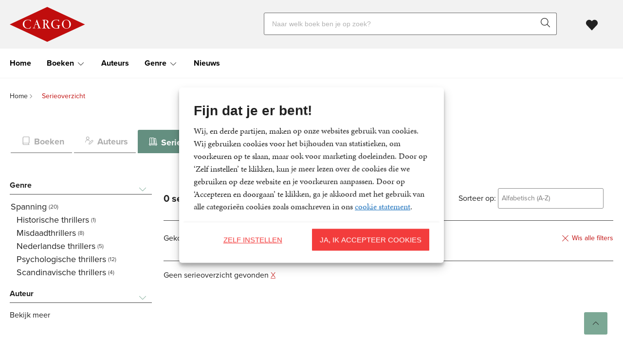

--- FILE ---
content_type: text/html; charset=UTF-8
request_url: https://www.uitgeverijcargo.nl/serieoverzicht/?book_cat%5B0%5D=romans
body_size: 19368
content:

	<!doctype html>
<html class="no-js no-svg" lang="nl-NL">
<head>
    <meta charset="UTF-8" />
    <meta http-equiv="Content-Type" content="text/html; charset=UTF-8" />
    <meta http-equiv="X-UA-Compatible" content="IE=edge">
    <meta name="viewport" content="width=device-width, initial-scale=1, maximum-scale=1">
    <link rel="author" href="https://www.uitgeverijcargo.nl/wp-content/themes/uitgeverijcargo/humans.txt" />
    <link rel="pingback" href="https://www.uitgeverijcargo.nl/xmlrpc.php" />
    <link rel="profile" href="http://gmpg.org/xfn/11">
    <link rel="icon" href="https://www.uitgeverijcargo.nl/wp-content/themes/uitgeverijcargo/assets/images/logos/favicon.ico">
    <link rel="icon" href="https://www.uitgeverijcargo.nl/wp-content/themes/uitgeverijcargo/assets/images/logos/favicon.svg" type="image/svg+xml">
    <link rel="apple-touch-icon" href="https://www.uitgeverijcargo.nl/wp-content/themes/uitgeverijcargo/assets/images/logos/apple-touch-icon.png"> <!-- 180×180 -->
    <meta name="application-name" content="Cargo">
    <meta name="apple-mobile-web-app-title" content="Cargo">
    <title>Series  - Cargo</title>
	<style>img:is([sizes="auto" i], [sizes^="auto," i]) { contain-intrinsic-size: 3000px 1500px }</style>
	<meta name="robots" content="index, follow, max-snippet:-1, max-image-preview:large, max-video-preview:-1">
<link rel="canonical" href="https://www.uitgeverijcargo.nl/serieoverzicht/">
<meta property="og:url" content="https://www.uitgeverijcargo.nl/serieoverzicht/">
<meta property="og:site_name" content="Cargo">
<meta property="og:locale" content="nl_NL">
<meta property="og:type" content="object">
<meta property="og:title" content="Series  - Cargo">
<meta property="og:image" content="https://www.uitgeverijcargo.nl/wp-content/uploads/sites/54/2020/11/cropped-favicon.png">
<meta property="og:image:secure_url" content="https://www.uitgeverijcargo.nl/wp-content/uploads/sites/54/2020/11/cropped-favicon.png">
<meta property="og:image:width" content="512">
<meta property="og:image:height" content="512">
<meta name="twitter:card" content="summary">
<meta name="twitter:title" content="Series  - Cargo">
<link rel='dns-prefetch' href='//www.uitgeverijcargo.nl' />
<link rel="dns-prefetch" href="https://www.google-analytics.com">
<link rel="dns-prefetch" href="https://www.googletagmanager.com">
<link rel="alternate" type="application/rss+xml" title="Cargo &raquo; Seriepagina&#039;s feed" href="https://www.uitgeverijcargo.nl/serieoverzicht/feed/" />
<script type="text/javascript">
/* <![CDATA[ */
window._wpemojiSettings = {"baseUrl":"https:\/\/s.w.org\/images\/core\/emoji\/16.0.1\/72x72\/","ext":".png","svgUrl":"https:\/\/s.w.org\/images\/core\/emoji\/16.0.1\/svg\/","svgExt":".svg","source":{"concatemoji":"https:\/\/www.uitgeverijcargo.nl\/wp-includes\/js\/wp-emoji-release.min.js?ver=6.8.3"}};
/*! This file is auto-generated */
!function(s,n){var o,i,e;function c(e){try{var t={supportTests:e,timestamp:(new Date).valueOf()};sessionStorage.setItem(o,JSON.stringify(t))}catch(e){}}function p(e,t,n){e.clearRect(0,0,e.canvas.width,e.canvas.height),e.fillText(t,0,0);var t=new Uint32Array(e.getImageData(0,0,e.canvas.width,e.canvas.height).data),a=(e.clearRect(0,0,e.canvas.width,e.canvas.height),e.fillText(n,0,0),new Uint32Array(e.getImageData(0,0,e.canvas.width,e.canvas.height).data));return t.every(function(e,t){return e===a[t]})}function u(e,t){e.clearRect(0,0,e.canvas.width,e.canvas.height),e.fillText(t,0,0);for(var n=e.getImageData(16,16,1,1),a=0;a<n.data.length;a++)if(0!==n.data[a])return!1;return!0}function f(e,t,n,a){switch(t){case"flag":return n(e,"\ud83c\udff3\ufe0f\u200d\u26a7\ufe0f","\ud83c\udff3\ufe0f\u200b\u26a7\ufe0f")?!1:!n(e,"\ud83c\udde8\ud83c\uddf6","\ud83c\udde8\u200b\ud83c\uddf6")&&!n(e,"\ud83c\udff4\udb40\udc67\udb40\udc62\udb40\udc65\udb40\udc6e\udb40\udc67\udb40\udc7f","\ud83c\udff4\u200b\udb40\udc67\u200b\udb40\udc62\u200b\udb40\udc65\u200b\udb40\udc6e\u200b\udb40\udc67\u200b\udb40\udc7f");case"emoji":return!a(e,"\ud83e\udedf")}return!1}function g(e,t,n,a){var r="undefined"!=typeof WorkerGlobalScope&&self instanceof WorkerGlobalScope?new OffscreenCanvas(300,150):s.createElement("canvas"),o=r.getContext("2d",{willReadFrequently:!0}),i=(o.textBaseline="top",o.font="600 32px Arial",{});return e.forEach(function(e){i[e]=t(o,e,n,a)}),i}function t(e){var t=s.createElement("script");t.src=e,t.defer=!0,s.head.appendChild(t)}"undefined"!=typeof Promise&&(o="wpEmojiSettingsSupports",i=["flag","emoji"],n.supports={everything:!0,everythingExceptFlag:!0},e=new Promise(function(e){s.addEventListener("DOMContentLoaded",e,{once:!0})}),new Promise(function(t){var n=function(){try{var e=JSON.parse(sessionStorage.getItem(o));if("object"==typeof e&&"number"==typeof e.timestamp&&(new Date).valueOf()<e.timestamp+604800&&"object"==typeof e.supportTests)return e.supportTests}catch(e){}return null}();if(!n){if("undefined"!=typeof Worker&&"undefined"!=typeof OffscreenCanvas&&"undefined"!=typeof URL&&URL.createObjectURL&&"undefined"!=typeof Blob)try{var e="postMessage("+g.toString()+"("+[JSON.stringify(i),f.toString(),p.toString(),u.toString()].join(",")+"));",a=new Blob([e],{type:"text/javascript"}),r=new Worker(URL.createObjectURL(a),{name:"wpTestEmojiSupports"});return void(r.onmessage=function(e){c(n=e.data),r.terminate(),t(n)})}catch(e){}c(n=g(i,f,p,u))}t(n)}).then(function(e){for(var t in e)n.supports[t]=e[t],n.supports.everything=n.supports.everything&&n.supports[t],"flag"!==t&&(n.supports.everythingExceptFlag=n.supports.everythingExceptFlag&&n.supports[t]);n.supports.everythingExceptFlag=n.supports.everythingExceptFlag&&!n.supports.flag,n.DOMReady=!1,n.readyCallback=function(){n.DOMReady=!0}}).then(function(){return e}).then(function(){var e;n.supports.everything||(n.readyCallback(),(e=n.source||{}).concatemoji?t(e.concatemoji):e.wpemoji&&e.twemoji&&(t(e.twemoji),t(e.wpemoji)))}))}((window,document),window._wpemojiSettings);
/* ]]> */
</script>
<style id='wp-emoji-styles-inline-css' type='text/css'>

	img.wp-smiley, img.emoji {
		display: inline !important;
		border: none !important;
		box-shadow: none !important;
		height: 1em !important;
		width: 1em !important;
		margin: 0 0.07em !important;
		vertical-align: -0.1em !important;
		background: none !important;
		padding: 0 !important;
	}
</style>
<link rel='stylesheet' id='wp-block-library-css' href='https://www.uitgeverijcargo.nl/wp-includes/css/dist/block-library/style.min.css?ver=6.8.3' type='text/css' media='all' />
<style id='classic-theme-styles-inline-css' type='text/css'>
/*! This file is auto-generated */
.wp-block-button__link{color:#fff;background-color:#32373c;border-radius:9999px;box-shadow:none;text-decoration:none;padding:calc(.667em + 2px) calc(1.333em + 2px);font-size:1.125em}.wp-block-file__button{background:#32373c;color:#fff;text-decoration:none}
</style>
<style id='elasticpress-related-posts-style-inline-css' type='text/css'>
.editor-styles-wrapper .wp-block-elasticpress-related-posts ul,.wp-block-elasticpress-related-posts ul{list-style-type:none;padding:0}.editor-styles-wrapper .wp-block-elasticpress-related-posts ul li a>div{display:inline}

</style>
<style id='wpseopress-local-business-style-inline-css' type='text/css'>
span.wp-block-wpseopress-local-business-field{margin-right:8px}

</style>
<style id='wpseopress-table-of-contents-style-inline-css' type='text/css'>
.wp-block-wpseopress-table-of-contents li.active>a{font-weight:bold}

</style>
<style id='global-styles-inline-css' type='text/css'>
:root{--wp--preset--aspect-ratio--square: 1;--wp--preset--aspect-ratio--4-3: 4/3;--wp--preset--aspect-ratio--3-4: 3/4;--wp--preset--aspect-ratio--3-2: 3/2;--wp--preset--aspect-ratio--2-3: 2/3;--wp--preset--aspect-ratio--16-9: 16/9;--wp--preset--aspect-ratio--9-16: 9/16;--wp--preset--color--black: #000000;--wp--preset--color--cyan-bluish-gray: #abb8c3;--wp--preset--color--white: #ffffff;--wp--preset--color--pale-pink: #f78da7;--wp--preset--color--vivid-red: #cf2e2e;--wp--preset--color--luminous-vivid-orange: #ff6900;--wp--preset--color--luminous-vivid-amber: #fcb900;--wp--preset--color--light-green-cyan: #7bdcb5;--wp--preset--color--vivid-green-cyan: #00d084;--wp--preset--color--pale-cyan-blue: #8ed1fc;--wp--preset--color--vivid-cyan-blue: #0693e3;--wp--preset--color--vivid-purple: #9b51e0;--wp--preset--gradient--vivid-cyan-blue-to-vivid-purple: linear-gradient(135deg,rgba(6,147,227,1) 0%,rgb(155,81,224) 100%);--wp--preset--gradient--light-green-cyan-to-vivid-green-cyan: linear-gradient(135deg,rgb(122,220,180) 0%,rgb(0,208,130) 100%);--wp--preset--gradient--luminous-vivid-amber-to-luminous-vivid-orange: linear-gradient(135deg,rgba(252,185,0,1) 0%,rgba(255,105,0,1) 100%);--wp--preset--gradient--luminous-vivid-orange-to-vivid-red: linear-gradient(135deg,rgba(255,105,0,1) 0%,rgb(207,46,46) 100%);--wp--preset--gradient--very-light-gray-to-cyan-bluish-gray: linear-gradient(135deg,rgb(238,238,238) 0%,rgb(169,184,195) 100%);--wp--preset--gradient--cool-to-warm-spectrum: linear-gradient(135deg,rgb(74,234,220) 0%,rgb(151,120,209) 20%,rgb(207,42,186) 40%,rgb(238,44,130) 60%,rgb(251,105,98) 80%,rgb(254,248,76) 100%);--wp--preset--gradient--blush-light-purple: linear-gradient(135deg,rgb(255,206,236) 0%,rgb(152,150,240) 100%);--wp--preset--gradient--blush-bordeaux: linear-gradient(135deg,rgb(254,205,165) 0%,rgb(254,45,45) 50%,rgb(107,0,62) 100%);--wp--preset--gradient--luminous-dusk: linear-gradient(135deg,rgb(255,203,112) 0%,rgb(199,81,192) 50%,rgb(65,88,208) 100%);--wp--preset--gradient--pale-ocean: linear-gradient(135deg,rgb(255,245,203) 0%,rgb(182,227,212) 50%,rgb(51,167,181) 100%);--wp--preset--gradient--electric-grass: linear-gradient(135deg,rgb(202,248,128) 0%,rgb(113,206,126) 100%);--wp--preset--gradient--midnight: linear-gradient(135deg,rgb(2,3,129) 0%,rgb(40,116,252) 100%);--wp--preset--font-size--small: 13px;--wp--preset--font-size--medium: 20px;--wp--preset--font-size--large: 36px;--wp--preset--font-size--x-large: 42px;--wp--preset--spacing--20: 0.44rem;--wp--preset--spacing--30: 0.67rem;--wp--preset--spacing--40: 1rem;--wp--preset--spacing--50: 1.5rem;--wp--preset--spacing--60: 2.25rem;--wp--preset--spacing--70: 3.38rem;--wp--preset--spacing--80: 5.06rem;--wp--preset--shadow--natural: 6px 6px 9px rgba(0, 0, 0, 0.2);--wp--preset--shadow--deep: 12px 12px 50px rgba(0, 0, 0, 0.4);--wp--preset--shadow--sharp: 6px 6px 0px rgba(0, 0, 0, 0.2);--wp--preset--shadow--outlined: 6px 6px 0px -3px rgba(255, 255, 255, 1), 6px 6px rgba(0, 0, 0, 1);--wp--preset--shadow--crisp: 6px 6px 0px rgba(0, 0, 0, 1);}:where(.is-layout-flex){gap: 0.5em;}:where(.is-layout-grid){gap: 0.5em;}body .is-layout-flex{display: flex;}.is-layout-flex{flex-wrap: wrap;align-items: center;}.is-layout-flex > :is(*, div){margin: 0;}body .is-layout-grid{display: grid;}.is-layout-grid > :is(*, div){margin: 0;}:where(.wp-block-columns.is-layout-flex){gap: 2em;}:where(.wp-block-columns.is-layout-grid){gap: 2em;}:where(.wp-block-post-template.is-layout-flex){gap: 1.25em;}:where(.wp-block-post-template.is-layout-grid){gap: 1.25em;}.has-black-color{color: var(--wp--preset--color--black) !important;}.has-cyan-bluish-gray-color{color: var(--wp--preset--color--cyan-bluish-gray) !important;}.has-white-color{color: var(--wp--preset--color--white) !important;}.has-pale-pink-color{color: var(--wp--preset--color--pale-pink) !important;}.has-vivid-red-color{color: var(--wp--preset--color--vivid-red) !important;}.has-luminous-vivid-orange-color{color: var(--wp--preset--color--luminous-vivid-orange) !important;}.has-luminous-vivid-amber-color{color: var(--wp--preset--color--luminous-vivid-amber) !important;}.has-light-green-cyan-color{color: var(--wp--preset--color--light-green-cyan) !important;}.has-vivid-green-cyan-color{color: var(--wp--preset--color--vivid-green-cyan) !important;}.has-pale-cyan-blue-color{color: var(--wp--preset--color--pale-cyan-blue) !important;}.has-vivid-cyan-blue-color{color: var(--wp--preset--color--vivid-cyan-blue) !important;}.has-vivid-purple-color{color: var(--wp--preset--color--vivid-purple) !important;}.has-black-background-color{background-color: var(--wp--preset--color--black) !important;}.has-cyan-bluish-gray-background-color{background-color: var(--wp--preset--color--cyan-bluish-gray) !important;}.has-white-background-color{background-color: var(--wp--preset--color--white) !important;}.has-pale-pink-background-color{background-color: var(--wp--preset--color--pale-pink) !important;}.has-vivid-red-background-color{background-color: var(--wp--preset--color--vivid-red) !important;}.has-luminous-vivid-orange-background-color{background-color: var(--wp--preset--color--luminous-vivid-orange) !important;}.has-luminous-vivid-amber-background-color{background-color: var(--wp--preset--color--luminous-vivid-amber) !important;}.has-light-green-cyan-background-color{background-color: var(--wp--preset--color--light-green-cyan) !important;}.has-vivid-green-cyan-background-color{background-color: var(--wp--preset--color--vivid-green-cyan) !important;}.has-pale-cyan-blue-background-color{background-color: var(--wp--preset--color--pale-cyan-blue) !important;}.has-vivid-cyan-blue-background-color{background-color: var(--wp--preset--color--vivid-cyan-blue) !important;}.has-vivid-purple-background-color{background-color: var(--wp--preset--color--vivid-purple) !important;}.has-black-border-color{border-color: var(--wp--preset--color--black) !important;}.has-cyan-bluish-gray-border-color{border-color: var(--wp--preset--color--cyan-bluish-gray) !important;}.has-white-border-color{border-color: var(--wp--preset--color--white) !important;}.has-pale-pink-border-color{border-color: var(--wp--preset--color--pale-pink) !important;}.has-vivid-red-border-color{border-color: var(--wp--preset--color--vivid-red) !important;}.has-luminous-vivid-orange-border-color{border-color: var(--wp--preset--color--luminous-vivid-orange) !important;}.has-luminous-vivid-amber-border-color{border-color: var(--wp--preset--color--luminous-vivid-amber) !important;}.has-light-green-cyan-border-color{border-color: var(--wp--preset--color--light-green-cyan) !important;}.has-vivid-green-cyan-border-color{border-color: var(--wp--preset--color--vivid-green-cyan) !important;}.has-pale-cyan-blue-border-color{border-color: var(--wp--preset--color--pale-cyan-blue) !important;}.has-vivid-cyan-blue-border-color{border-color: var(--wp--preset--color--vivid-cyan-blue) !important;}.has-vivid-purple-border-color{border-color: var(--wp--preset--color--vivid-purple) !important;}.has-vivid-cyan-blue-to-vivid-purple-gradient-background{background: var(--wp--preset--gradient--vivid-cyan-blue-to-vivid-purple) !important;}.has-light-green-cyan-to-vivid-green-cyan-gradient-background{background: var(--wp--preset--gradient--light-green-cyan-to-vivid-green-cyan) !important;}.has-luminous-vivid-amber-to-luminous-vivid-orange-gradient-background{background: var(--wp--preset--gradient--luminous-vivid-amber-to-luminous-vivid-orange) !important;}.has-luminous-vivid-orange-to-vivid-red-gradient-background{background: var(--wp--preset--gradient--luminous-vivid-orange-to-vivid-red) !important;}.has-very-light-gray-to-cyan-bluish-gray-gradient-background{background: var(--wp--preset--gradient--very-light-gray-to-cyan-bluish-gray) !important;}.has-cool-to-warm-spectrum-gradient-background{background: var(--wp--preset--gradient--cool-to-warm-spectrum) !important;}.has-blush-light-purple-gradient-background{background: var(--wp--preset--gradient--blush-light-purple) !important;}.has-blush-bordeaux-gradient-background{background: var(--wp--preset--gradient--blush-bordeaux) !important;}.has-luminous-dusk-gradient-background{background: var(--wp--preset--gradient--luminous-dusk) !important;}.has-pale-ocean-gradient-background{background: var(--wp--preset--gradient--pale-ocean) !important;}.has-electric-grass-gradient-background{background: var(--wp--preset--gradient--electric-grass) !important;}.has-midnight-gradient-background{background: var(--wp--preset--gradient--midnight) !important;}.has-small-font-size{font-size: var(--wp--preset--font-size--small) !important;}.has-medium-font-size{font-size: var(--wp--preset--font-size--medium) !important;}.has-large-font-size{font-size: var(--wp--preset--font-size--large) !important;}.has-x-large-font-size{font-size: var(--wp--preset--font-size--x-large) !important;}
:where(.wp-block-post-template.is-layout-flex){gap: 1.25em;}:where(.wp-block-post-template.is-layout-grid){gap: 1.25em;}
:where(.wp-block-columns.is-layout-flex){gap: 2em;}:where(.wp-block-columns.is-layout-grid){gap: 2em;}
:root :where(.wp-block-pullquote){font-size: 1.5em;line-height: 1.6;}
</style>
<link rel='stylesheet' id='cmplz-general-css' href='https://www.uitgeverijcargo.nl/wp-content/plugins/complianz-premium-multisite/assets/css/cookieblocker.min.css?ver=1763721233' type='text/css' media='all' />
<link rel='stylesheet' id='ep_general_styles-css' href='https://www.uitgeverijcargo.nl/wp-content/plugins/elasticpress/dist/css/general-styles.css?ver=66295efe92a630617c00' type='text/css' media='all' />
<link rel='stylesheet' id='theme-style-css' href='https://www.uitgeverijcargo.nl/wp-content/themes/uitgeverijcargo/dist/theme.min.css?ver=2443-832c14b7a14c3fb145cef99392216c76d1d332f8' type='text/css' media='all' />
<link rel='stylesheet' id='dflip-style-css' href='https://www.uitgeverijcargo.nl/wp-content/plugins/dearflip-3d-flipbook/assets/css/dflip.min.css?ver=2.2.32' type='text/css' media='all' />
<link rel='stylesheet' id='elasticpress-facets-css' href='https://www.uitgeverijcargo.nl/wp-content/plugins/elasticpress/dist/css/facets-styles.css?ver=e96caca972beab457d95' type='text/css' media='all' />
<link rel="EditURI" type="application/rsd+xml" title="RSD" href="https://www.uitgeverijcargo.nl/xmlrpc.php?rsd" />
<meta name="generator" content="WordPress 6.8.3" />
<script>var ajaxURL = "https:\/\/www.uitgeverijcargo.nl\/wp-admin\/admin-ajax.php";</script><script>var themeSettings = {"header":{"variant":"variant-1","grid_variant":"grid-variant-1","multiple_logos":false,"menu_icon_text":false},"section_heading":{"variant":"variant-3"},"nav_anchors_in_main":false,"gallery_slider":{"full_width":false,"centered":false,"show_bullets":false,"show_arrows":true},"author_slider":{"full_width":false},"has_usp_top_header":{"usp_items":["<strong>Gratis verzending<\/strong>&nbsp; vanaf 20 euro","Voor 23:59 besteld, &nbsp;<strong>volgende werkdag<\/strong>&nbsp; in huis","<strong>Veilig<\/strong>&nbsp; betalen","Gratis retourneren"]},"wishlist_mail":{"intro_publisher":"Hier vind je de boeken van Uitgeverij Cargo die jij of een ander op de verlanglijst hebben gezet.","card_book_style":{"title_color":"#222222","title_font_size":"20px","author_color":"#222222","author_font_size":"14px","booktype_color":"#222222","booktype_font_size":"12px","price_color":"#222222","price_font_size":"16px"},"button_style":{"border_width":"0px","border_radius":"0px","background_color":"#222222","text_color":"#ffffff","text_font_size":"16px"},"wishlist_usps":{"usp_1":"Een lijst met mooie boeken om niet te vergeten voor jezelf of een ander","usp_2":"Deel je verlanglijst met vrienden en familie als je dat wilt","usp_3":"Je kunt ook een verlanglijst maken voor een ander"}},"related_articles":{"max":10},"product_order_badge":{"show":true,"variant":"variant-2","btn_add_to_cart":"btn-primary has-icon icon-left icon-shopping-cart has-js","floating_btn_add_to_cart":"btn-primary btn-full-width-mobile has-js","btn_text_classes":"has-icon icon-left icon-shopping-cart"},"scroll_to_top":{"variant":"","btn":"btn-square"},"card_author_max_length":{"default":450,"eq1":200,"gt2_large":200,"gt2_small":100,"archive":87},"card_wishlist":{"btn_add_to_cart":"has-icon icon-add-shopping-cart icon-center has-js","btn_add_to_cart_text":""},"card_product_tip":{"btn_product":"btn-primary has-icon icon-arrow-right-1","btn_add_to_cart":"btn-secondary has-icon icon-left icon-add-shopping-cart has-js"},"card_featured":{"btn_featured":"btn-primary has-icon icon-arrow-right-1","textbox_default_color":"dark"},"card_article":{"show_post_date":true},"new_add_to_cart_modal":true,"footer":{"variant":"variant-7","grid_variant":"grid-variant-6","twig_variant":"variant-1"},"section_free_content":{"blockquote_variant":"blockquote-variant-6","tabs_variant_options":"border-width-style-2 border-radius-tabs-style-1"},"book_info_section":{"variant":"variant-5","twig_variant":"variant-1","grid_variant":"grid-variant-6","show_book_title":true,"show_book_subtitle":true,"show_book_authors":true,"show_breadcrumbs":false,"show_buy_offline":true,"btn_add_to_cart":"btn-primary has-icon icon-left icon-shopping-cart has-js","btn_add_to_cart_text":"","btn_reserve":"btn-primary has-icon icon-left icon-shopping-cart","btn_reserve_text":"","btn_affiliates":"btn-secondary has-icon icon-arrow-down-1 btn-affiliates has-js","btn_affiliates_text":"","btn_read":"btn-secondary-square has-icon icon-left icon-book-close-2","btn_read_text":"","btn_video":"btn-secondary-square has-icon icon-left icon-button-play","btn_audio":"btn-secondary-square has-icon icon-left icon-headphones","btn_audio_text":"","tab_content_preview_container_wrapper":false,"hebban_widget":false},"section_authors":{"variant":"variant-3","variant_options":"no-pagination"},"section_employee_list":{"variant":"","variant_options":""},"checkout_extras":{"variant":"variant-5","grid_variant":"grid-variant-6"},"book_list":{"variant":"variant-6","grid_variant":"grid-variant-6","show_bookshelf":false},"card_book":{"variant":"variant-6"},"book_list_tabs":{"btn_expected":"btn-secondary btn-show-all has-icon icon-arrow-right-1","btn_expected_text":"","btn_new":"btn-secondary btn-show-all has-icon icon-arrow-right-1","btn_new_text":"","variant":"tab-variant-1","twig_variant":"variant-3","section_title_new_books":"","section_title_expected_books":"","section_button_container_alt_new":false,"section_button_container_alt_expected":false},"author_info_section":{"variant":"variant-3","twig_variant":"variant-1","show_author_title":true,"btn_book_author":"btn-secondary has-icon icon-left icon-calendar-edit-1"},"section_serie_info":{"variant":""},"post_info_section":{"show_inpost_breadcrumb":true},"collection_info_section":{"show_collection_title":true},"serie_info_section":{"show_serie_title":true},"wishlist_info":{"variant":"","variant_options":"","btn_search_more":"btn-secondary","btn_search_more_text":""},"book_excerpt":{"variant":"variant-4","btn_reading_excerpt":"btn-primary","btn_reading_excerpt_text":""},"section_article_list":{"variant":"variant-6"},"section_download_list":{"variant":"","variant_options":""},"hero":{"variant":"","variant_options":"","btn_hero":"btn-secondary"},"section_serie_list":{"variant":"variant-5","grid_variant":"grid-variant-1"},"search_section":{"search_tabs_style_variant":"tab-variant-4"},"section_gallery":{"variant":"variant-6"},"related_attachments":{"btn_more_content":"btn-secondary btn-toggle","btn_more_content_text":"","btn_more_content_text_classes":"has-icon icon-arrow-down-1"},"related_books":{"btn_more_content":"btn-secondary btn-toggle","btn_more_content_text":"","btn_more_content_text_classes":"has-icon icon-arrow-down-1","max":10},"related_book_tabs":{"max":6},"books_in_serie_list":{"btn_toggle":"btn-secondary btn-toggle","btn_toggle_text":"","btn_toggle_text_classes":"has-icon icon-arrow-down-1","btn_show_all":"btn-primary btn-show-all","btn_show_all_text":"","btn_show_all_text_classes":"has-icon icon-arrow-right-1"},"related_downloads":{"btn_toggle":"btn-secondary btn-toggle","btn_toggle_text":"","btn_toggle_text_classes":"has-icon icon-arrow-down-1","swiper_enabled":false},"searchbar":{"variant":"variant-4"},"search_top_bar":{"btn_filter":"btn-primary btn-show-all toggle-sidebar has-js","btn_filter_text_classes":"has-icon icon-left icon-filter-2","btn_filter_text":""},"search_filter_bottom":{"btn":"btn-primary","btn_text":""},"search_results_list":{"article_list_grid":"grid-cols-2-md-up","collection_list_grid":"grid-cols-1-xxs-up grid-cols-2-sm grid-cols-3-md-up","serie_list_grid":"grid-cols-1-xxs-up grid-cols-2-sm-up grid-cols-3-lg-up"},"cart":{"btn_already_in_cart":"btn-success has-icon icon-left icon-check","btn_already_in_cart_text":"Al in winkelwagen","btn_cart_modal":"btn-primary has-icon icon-arrow-right-1"},"book_review_score":{"btn_review_form":"btn-secondary","btn_review_form_text":""},"review_list":{"btn_more_content":"btn-secondary btn-toggle","btn_more_content_text":"","btn_more_content_text_classes":"has-icon icon-arrow-down-1"},"serie_details":{"btn":"btn-primary","btn_text":""},"nav_mobile":{"show_brand_mark":true,"show_socials":false,"socials_alt_title":""},"section_newsletter":{"variant":"variant-5","placeholder_text":"Jouw e-mailadres","button_text":"Inschrijven"},"toaster_book_blurb_max_length":{"max_xxs_width":100,"min_sm_width":200,"min_lg_width":300},"component_defaults_by_template":{"page":["gutenberg_component","newsletter_signup"],"single-post":["gutenberg_component","related_books","related_series","related_articles","related_attachments","related_downloads","newsletter_signup"],"single-wpg_attachment":["gutenberg_component","newsletter_signup"],"single-wpg_author":["related_books_from_author","related_books","related_attachments","related_downloads","related_series","related_articles","gallery","gutenberg_component","related_info_links","q_and_a_component","featured","newsletter_signup"],"single-wpg_book":["book_quotes","related_books_from_serie","gallery","related_authors","book_excerpt","wysiwyg_component","related_attachments","related_downloads","related_books_from_author","related_articles","related_books","featured","newsletter_signup"],"single-wpg_collection":["gutenberg_component","newsletter_signup"],"single-wpg_serie":["related_books_from_serie","related_authors","related_attachments","related_downloads","related_articles","gallery","gutenberg_component","featured","newsletter_signup"]},"component_custom_bg":{"use_default_bg_options":true,"show_bg_image":false,"bg_colors":["Geen achtergrondkleur"]}};</script><script>var shopSettings = {"cartPage":"https:\/\/www.bol.com\/nl\/nl\/basket","ajaxCart":false};</script><script>var shopUsps = [{"usp":""}];</script><script>var themeName = "uitgeverijcargo";</script>			<style>.cmplz-hidden {
					display: none !important;
				}</style><meta name="robots" content="noindex,nofollow"/><link rel="next" href="https://www.uitgeverijcargo.nl/serieoverzicht/page/2/" /><style>.breadcrumb {list-style:none;margin:0;padding-inline-start:0;}.breadcrumb li {margin:0;display:inline-block;position:relative;}.breadcrumb li::after{content:' - ';margin-left:5px;margin-right:5px;}.breadcrumb li:last-child::after{display:none}</style>
<!-- Google Tag Manager -->
<script>(function(w,d,s,l,i){w[l]=w[l]||[];w[l].push({'gtm.start':
new Date().getTime(),event:'gtm.js'});var f=d.getElementsByTagName(s)[0],
j=d.createElement(s),dl=l!='dataLayer'?'&l='+l:'';j.async=true;j.src=
'https://www.googletagmanager.com/gtm.js?id='+i+dl;f.parentNode.insertBefore(j,f);
})(window,document,'script','dataLayer','GTM-MGFGZ9L');</script>
<!-- End Google Tag Manager -->
</head>


<body data-cmplz=1 class="archive post-type-archive post-type-archive-wpg_serie wp-theme-uitgeverijcargo" data-template="base.twig">
    
        
    <header 
        class="header header-default  has-js variant-1 grid-variant-1 has-top-bar" 
        data-header-state="default"
        data-searchbar-state="searchbar-visible"
        data-navbar-state="navbar-default"
        role="banner"
    >
        
        <span class="menu-icon-container hide-lg-up ">
            <svg height="32" viewBox="0 0 32 32" width="32" xmlns="http://www.w3.org/2000/svg"><path d="m30.8571429 24c.6311825 0 1.1428571.4477153 1.1428571 1 0 .5128358-.4411888.9355072-1.0095759.9932723l-.1332812.0067277h-29.71428576c-.63118257 0-1.14285714-.4477153-1.14285714-1 0-.5128358.44118879-.9355072 1.00957586-.9932723l.13328128-.0067277zm0-9c.6311825 0 1.1428571.4477153 1.1428571 1 0 .5128358-.4411888.9355072-1.0095759.9932723l-.1332812.0067277h-29.71428576c-.63118257 0-1.14285714-.4477153-1.14285714-1 0-.5128358.44118879-.9355072 1.00957586-.9932723l.13328128-.0067277zm0-9c.6311825 0 1.1428571.44771525 1.1428571 1 0 .51283584-.4411888.93550716-1.0095759.99327227l-.1332812.00672773h-29.71428576c-.63118257 0-1.14285714-.44771525-1.14285714-1 0-.51283584.44118879-.93550716 1.00957586-.99327227l.13328128-.00672773z" fill="#4d4d4d" fill-rule="evenodd"/></svg>
        
    </span> 
                        <div class="section-top-bar">
        <ul class="usp-list">
                            <li class="has-icon icon-check-1"><strong>Gratis verzending</strong>&nbsp; vanaf 20 euro</li>
                            <li class="has-icon icon-check-1">Voor 23:59 besteld, &nbsp;<strong>volgende werkdag</strong>&nbsp; in huis</li>
                            <li class="has-icon icon-check-1"><strong>Veilig</strong>&nbsp; betalen</li>
                            <li class="has-icon icon-check-1">Gratis retourneren</li>
                    </ul>
    </div>
        
        <div class="header-container header-container-first" data-searchbar-state="visible">
            <div class="ui-container">

                <div class="ui-grid">
                    <div class="logo-container">
                        <a href="https://www.uitgeverijcargo.nl" alt="Uitgeverij Cargo brengt (literaire) thrillers en eigentijdse literaire fictie voor een groot publiek" class="anchor-full-overlay"></a>                              <svg xmlns="http://www.w3.org/2000/svg" height="72" viewBox="0 0 155 72" width="155" class="logo-primary logo-brand-mark"><g fill="none" transform="translate(0 .3)"><path d="m0 36.0620968 77.0447397-36.0620968 77.5152603 36.0620968-77.5152603 35.5815892z" fill="#c00d0d"/><g fill="#fff"><path d="m42.0750347 44.3209795c-1.5110103.1940348-3.0325003.2955648-4.5559367.3040205-6.7729968 0-10.7076694-4.2806089-10.7076694-9.1449371 0-4.8643283 3.6544946-9.2300629 10.0498603-9.2300629 2.2536051 0 3.5814048.3040205 4.8726596.3526638h1.4617979l.1827247 3.7576936h-.6699907c0-2.0308571-1.4617979-3.392869-4.6046633-3.392869-4.8726596 0-8.222613 2.1159828-8.222613 7.9531767 0 6.6154865 3.9833992 8.9625248 7.8693452 8.9625248 2.3865165.1391369 4.5594649-1.367275 5.2624723-3.6482462l.6212641.2675381z"/><path d="m55.3489017 26.25h.7050042l5.4820148 14.9249496c.7536251 1.9660175 1.0575062 2.1817999 2.6012222 2.2297515v.6952989c-.4740545 0-2.8200166-.131867-3.3548473-.131867-1.2155243 0-2.3338067.131867-2.9537242.131867h-.8387118v-.6952989h.8387118c.9237985 0 1.3249216-.3476494 1.3249216-.9590329-.0153449-.3774641-.1062267-.7482093-.2674154-1.0908999l-1.7260446-4.6992612h-4.7770107l-1.7138894 4.6513096c-.1266779.3516522-.2043703.7186356-.2309496 1.0908999 0 1.0069845 1.0210405 1.0069845 2.2122544 1.0069845v.6952989c-.3525021 0-2.2487201-.131867-2.6984641-.131867s-2.2000991.131867-2.6376879.131867v-.6952989c1.2155244 0 1.9326837-.131867 2.9537242-2.8770987zm-.6199174 3.7761921-2.1271676 5.8381128h4.290801z"/><path d="m72.0933524 41.2490157c0 1.53125.2999796 2.4114174 1.9078703 2.4114174h.7919462v.699311h-.7919462c-.779947 0-2.3998369-.132628-3.2637782-.132628s-2.399837.132628-3.179784.132628h-.7919462v-.699311h.7079519c1.6078908 0 1.9558671-.7957677 1.9558671-2.4114174v-12.0570866c.0528116-.5296275-.1390689-1.0543316-.520596-1.4235879-.381527-.3692564-.9105372-.5422579-1.4352711-.4693747h-.7079519v-.699311c.3599755 0 1.6558875-.1326279 2.399837-.1687992.7439494-.0361713 1.823876-.1808563 2.7838108-.1808563 3.5997555 0 7.4994906.9283957 7.4994906 4.3887795 0 1.8326772-1.3559079 3.1468996-3.2637783 4.027067l3.959731 6.9569389c.7439494 1.3624508 1.4039046 2.0135335 2.4838312 2.0135335.2777738-.0059976.5546307-.0342201.8279438-.0843996l.131991.6149114c-1.1467952.2404889-2.3100213.3936471-3.4797636.4581693-1.4399022 0-2.0038638-.7957677-2.5678255-1.9291339l-2.5798248-5.3051181c-.7319502-1.4468504-1.0439291-2.097933-1.7398818-2.097933h-1.1279233zm0-6.7519685c.3981491.0500246.7987164.0781996 1.1999184.0843997 2.1358549 0 3.5397596-.9525099 3.5397596-3.4965552 0-2.7610728-1.751881-4.4249508-4.799674-4.0270669z"/><path d="m101.534545 44.1762376c-1.7966972.2683151-3.6086285.4182163-5.4244151.4487624-7.0374026 0-10.9444156-4.0631188-10.9444156-9.0844059 0-4.0024753 2.5210389-9.2905941 9.9407792-9.2905941.8244156 0 1.601039.084901 2.3896104.1334158.793199.0975487 1.590759.1542221 2.3896104.169802h1.3023377l.167273 3.7477723h-.645195c0-2.0254951-1.4337664-3.3475248-4.6000001-3.3475248-5.7828572 0-7.9454546 2.8987624-7.9454546 8.3202971 0 5.069802 2.7361039 8.5871287 7.8498702 8.5871287 1.6966233 0 2.9153246-.5215347 2.9153246-1.309901v-2.4257426c0-1.8920792-1.3501298-1.8920792-2.9153246-1.8920792v-.715594h.692987c.7407792 0 2.3896104.1334158 3.2976625.1334158.394286 0 2.38961-.1334158 2.867532-.1334158h.692987v.715594c-.728831 0-2.031169 0-2.031169 1.6252475z"/><path d="m125.641716 35.3945968c.072505 2.4291871-.843758 4.7836891-2.538756 6.523792-1.694999 1.740103-4.023377 2.7165839-6.45141 2.7056076-2.519908.0370744-4.946275-.9544005-6.720271-2.7460719-1.773997-1.7916715-2.742684-4.2290785-2.682958-6.7508466.106188-4.9623173 4.177187-8.9178198 9.135953-8.8767611 5.06837-.007021 9.197506 4.0716407 9.257442 9.14428zm-15.404772-.5715175c0 6.0070137 2.296137 9.0956402 6.621137 9.0956402 3.936235 0 5.746417-2.7359881 5.746417-7.9526052 0-5.2166172-2.126053-9.0105206-6.536094-9.0105206-3.705407 0-5.83146 2.5657488-5.83146 7.8674856z"/></g></g></svg>
                      </div>

                                
                                         
                        <div class="search-bar-container">
                            <div class="search-container">
                                <form action="https://www.uitgeverijcargo.nl/serieoverzicht/" method="get" class="search-form variant-4">

	<div class="form-container">

		<label for="search" class="search-form-label is-vishidden">Zoeken naar boeken, auteurs en uitgevers</label>
		<input type="search"
			name="q"
			value=""
			class="search-form-input"
			placeholder="Naar welk boek ben je op zoek?"
			autocomplete="off"
			id="search-bar"
		/>

        
        <span class="search-clear-trigger has-js is-hidden" aria-label="wissen">
            <svg height="32" viewBox="0 0 32 32" width="32" xmlns="http://www.w3.org/2000/svg"><path d="m31.7071068.29155984c.3644894.36448934.3887887.94034568.0728979 1.33301728l-.0728979.08119628-14.2921068 14.2928932 14.2921068 14.2928933c.3905243.3905243.3905243 1.0236893 0 1.4142136-.3644893.3644893-.9403456.3887886-1.3330173.0728979l-.0811962-.0728979-14.2928933-14.2921069-14.29289326 14.2921069c-.3905243.3905243-1.02368928.3905243-1.41421357 0-.36448934-.3644893-.38878863-.9403457-.07289787-1.3330173l.07289787-.0811963 14.29210683-14.2928933-14.29210683-14.2928932c-.39052429-.39052429-.39052429-1.02368927 0-1.41421356.36448934-.36448934.94034568-.38878863 1.33301729-.07289787l.08119628.07289787 14.29289326 14.29210676 14.2928933-14.29210676c.3905243-.3905243 1.0236892-.3905243 1.4142135 0z" fill="#4d4d4d" fill-rule="evenodd"/></svg>
		</span>

		<button class="btn btn-input" type="submit" aria-label="zoeken">
			<span class="btn-text has-icon"></span>
		</button>

			</div>

    <div class="autocomplete-container">
        <div class="autocomplete-list"></div>
    </div>

</form>
                            </div>
                        </div>
                
                        <div class="icon-container">
    <span class="icon-img-container icon-search-container">
        
        
        <span class="icon icon-search has-icon"></span>
    </span>
            <span class="icon-img-container icon-heart-container">
            <a class="icon icon-heart has-icon" href="https://www.uitgeverijcargo.nl/verlanglijst/"></a>
         </span>
        <span class="icon-img-container icon-shopping-cart-container">
        <span class="icon icon-shopping-cart-holder has-icon icon-shopping-cart"></span>
    </span>
</div>
                                    </div>
            </div>
        </div>
        
        <div class="header-container header-container-second">
            <div class="nav-container hide-md-down">
                <div class="ui-container">
                    <div class="ui-grid">
                        <nav class="nav-primary">
    <ul class="nav-list nav off-canvas-hide" role="navigation">
                    <li class="nav-item  menu-item menu-item-type-post_type menu-item-object-page menu-item-home menu-item-12933">
                <a class="nav-link nav-link-primary" href="https://www.uitgeverijcargo.nl/" target="">Home</a>
                            </li>
                    <li class="nav-item  menu-item menu-item-type-post_type menu-item-object-page menu-item-12939 menu-item-has-children">
                <a class="nav-link nav-link-primary" href="https://www.uitgeverijcargo.nl/boeken/" target="">Boeken</a>
                                    <ul class="nav-child-list">
                                                    <li class="nav-item ">
                                <a href="https://www.uitgeverijcargo.nl/boeken/" target="" class="nav-link nav-link-secondary">Alle boeken</a>
                                
                                                                
                            </li>
                                                    <li class="nav-item ">
                                <a href="https://www.uitgeverijcargo.nl/boeken/nieuw/" target="" class="nav-link nav-link-secondary">Nieuw</a>
                                
                                                                
                            </li>
                                                    <li class="nav-item ">
                                <a href="https://www.uitgeverijcargo.nl/boeken/verwacht/" target="" class="nav-link nav-link-secondary">Verwacht</a>
                                
                                                                
                            </li>
                                                    <li class="nav-item ">
                                <a href="https://www.uitgeverijcargo.nl/serieoverzicht/" target="" class="nav-link nav-link-secondary">Serieoverzicht</a>
                                
                                                                
                            </li>
                                                    <li class="nav-item ">
                                <a href="https://www.uitgeverijcargo.nl/e-books/" target="" class="nav-link nav-link-secondary">E-books</a>
                                
                                                                
                            </li>
                                                    <li class="nav-item ">
                                <a href="https://www.uitgeverijcargo.nl/luisterboeken/" target="" class="nav-link nav-link-secondary">Luisterboeken</a>
                                
                                                                
                            </li>
                                            </ul>
                            </li>
                    <li class="nav-item  menu-item menu-item-type-post_type menu-item-object-page menu-item-12937">
                <a class="nav-link nav-link-primary" href="https://www.uitgeverijcargo.nl/auteurs/" target="">Auteurs</a>
                            </li>
                    <li class="nav-item  menu-item menu-item-type-post_type menu-item-object-wpg_collection menu-item-13093 menu-item-has-children">
                <a class="nav-link nav-link-primary" href="https://www.uitgeverijcargo.nl/romans/" target="">Genre</a>
                                    <ul class="nav-child-list">
                                                    <li class="nav-item menu-item-has-subchildren">
                                <a href="https://www.uitgeverijcargo.nl/spanning/" target="" class="nav-link nav-link-secondary">Spanning</a>
                                
                                                                    <ul class="nav-child-list nav-subchild-list">
                                                                                    <li class="nav-item">
                                                <a href="https://www.uitgeverijcargo.nl/boeken/spanning/psychologische-thrillers/" target="" class="nav-link nav-link-tertiary">Psychologische thrillers</a>
                                            </li>
                                                                                    <li class="nav-item">
                                                <a href="https://www.uitgeverijcargo.nl/boeken/spanning/scandinavische-thrillers/" target="" class="nav-link nav-link-tertiary">Scandinavische thrillers</a>
                                            </li>
                                                                                    <li class="nav-item">
                                                <a href="https://www.uitgeverijcargo.nl/boeken/spanning/historische-thrillers/" target="" class="nav-link nav-link-tertiary">Historische thrillers</a>
                                            </li>
                                                                                    <li class="nav-item">
                                                <a href="https://www.uitgeverijcargo.nl/boeken/spanning/misdaadthrillers/" target="" class="nav-link nav-link-tertiary">Misdaadthrillers</a>
                                            </li>
                                                                                    <li class="nav-item">
                                                <a href="https://www.uitgeverijcargo.nl/boeken/spanning/nederlandse-thrillers/" target="" class="nav-link nav-link-tertiary">Nederlandse thrillers</a>
                                            </li>
                                                                                    <li class="nav-item">
                                                <a href="https://www.uitgeverijcargo.nl/boeken/spanning/politiethrillers/" target="" class="nav-link nav-link-tertiary">Politiethrillers</a>
                                            </li>
                                                                            </ul>
                                                                
                            </li>
                                                    <li class="nav-item ">
                                <a href="https://www.uitgeverijcargo.nl/romans/" target="" class="nav-link nav-link-secondary">Romans</a>
                                
                                                                
                            </li>
                                            </ul>
                            </li>
                    <li class="nav-item  menu-item menu-item-type-post_type menu-item-object-page current_page_parent menu-item-12935">
                <a class="nav-link nav-link-primary" href="https://www.uitgeverijcargo.nl/nieuws/" target="">Nieuws</a>
                            </li>
            </ul>
</nav>
                    </div>
                </div>
            </div>
        </div>
    
        <div class="header-container header-container-third is-centered">
                            <div class="nav-anchors-container has-scroll-indicators has-startpos">
                    <nav class="nav-anchors">
    <ul class="nav-anchors-list has-js"><span class="intro">Snel naar: </span></ul>
</nav>                </div>
            
                    </div>
        
        <span class="overlay overlay-nav"></span>
    </header>

 
    
    
        <nav class="nav-mobile hide-lg-up">
    <div class="nav-heading">

        <div class="logo-container">
            <a href="https://www.uitgeverijcargo.nl" alt="logo Uitgeverij Cargo brengt (literaire) thrillers en eigentijdse literaire fictie voor een groot publiek">
                                    <svg xmlns="http://www.w3.org/2000/svg" height="72" viewBox="0 0 155 72" width="155" class="logo-primary logo-brand-mark"><g fill="none" transform="translate(0 .3)"><path d="m0 36.0620968 77.0447397-36.0620968 77.5152603 36.0620968-77.5152603 35.5815892z" fill="#c00d0d"/><g fill="#fff"><path d="m42.0750347 44.3209795c-1.5110103.1940348-3.0325003.2955648-4.5559367.3040205-6.7729968 0-10.7076694-4.2806089-10.7076694-9.1449371 0-4.8643283 3.6544946-9.2300629 10.0498603-9.2300629 2.2536051 0 3.5814048.3040205 4.8726596.3526638h1.4617979l.1827247 3.7576936h-.6699907c0-2.0308571-1.4617979-3.392869-4.6046633-3.392869-4.8726596 0-8.222613 2.1159828-8.222613 7.9531767 0 6.6154865 3.9833992 8.9625248 7.8693452 8.9625248 2.3865165.1391369 4.5594649-1.367275 5.2624723-3.6482462l.6212641.2675381z"/><path d="m55.3489017 26.25h.7050042l5.4820148 14.9249496c.7536251 1.9660175 1.0575062 2.1817999 2.6012222 2.2297515v.6952989c-.4740545 0-2.8200166-.131867-3.3548473-.131867-1.2155243 0-2.3338067.131867-2.9537242.131867h-.8387118v-.6952989h.8387118c.9237985 0 1.3249216-.3476494 1.3249216-.9590329-.0153449-.3774641-.1062267-.7482093-.2674154-1.0908999l-1.7260446-4.6992612h-4.7770107l-1.7138894 4.6513096c-.1266779.3516522-.2043703.7186356-.2309496 1.0908999 0 1.0069845 1.0210405 1.0069845 2.2122544 1.0069845v.6952989c-.3525021 0-2.2487201-.131867-2.6984641-.131867s-2.2000991.131867-2.6376879.131867v-.6952989c1.2155244 0 1.9326837-.131867 2.9537242-2.8770987zm-.6199174 3.7761921-2.1271676 5.8381128h4.290801z"/><path d="m72.0933524 41.2490157c0 1.53125.2999796 2.4114174 1.9078703 2.4114174h.7919462v.699311h-.7919462c-.779947 0-2.3998369-.132628-3.2637782-.132628s-2.399837.132628-3.179784.132628h-.7919462v-.699311h.7079519c1.6078908 0 1.9558671-.7957677 1.9558671-2.4114174v-12.0570866c.0528116-.5296275-.1390689-1.0543316-.520596-1.4235879-.381527-.3692564-.9105372-.5422579-1.4352711-.4693747h-.7079519v-.699311c.3599755 0 1.6558875-.1326279 2.399837-.1687992.7439494-.0361713 1.823876-.1808563 2.7838108-.1808563 3.5997555 0 7.4994906.9283957 7.4994906 4.3887795 0 1.8326772-1.3559079 3.1468996-3.2637783 4.027067l3.959731 6.9569389c.7439494 1.3624508 1.4039046 2.0135335 2.4838312 2.0135335.2777738-.0059976.5546307-.0342201.8279438-.0843996l.131991.6149114c-1.1467952.2404889-2.3100213.3936471-3.4797636.4581693-1.4399022 0-2.0038638-.7957677-2.5678255-1.9291339l-2.5798248-5.3051181c-.7319502-1.4468504-1.0439291-2.097933-1.7398818-2.097933h-1.1279233zm0-6.7519685c.3981491.0500246.7987164.0781996 1.1999184.0843997 2.1358549 0 3.5397596-.9525099 3.5397596-3.4965552 0-2.7610728-1.751881-4.4249508-4.799674-4.0270669z"/><path d="m101.534545 44.1762376c-1.7966972.2683151-3.6086285.4182163-5.4244151.4487624-7.0374026 0-10.9444156-4.0631188-10.9444156-9.0844059 0-4.0024753 2.5210389-9.2905941 9.9407792-9.2905941.8244156 0 1.601039.084901 2.3896104.1334158.793199.0975487 1.590759.1542221 2.3896104.169802h1.3023377l.167273 3.7477723h-.645195c0-2.0254951-1.4337664-3.3475248-4.6000001-3.3475248-5.7828572 0-7.9454546 2.8987624-7.9454546 8.3202971 0 5.069802 2.7361039 8.5871287 7.8498702 8.5871287 1.6966233 0 2.9153246-.5215347 2.9153246-1.309901v-2.4257426c0-1.8920792-1.3501298-1.8920792-2.9153246-1.8920792v-.715594h.692987c.7407792 0 2.3896104.1334158 3.2976625.1334158.394286 0 2.38961-.1334158 2.867532-.1334158h.692987v.715594c-.728831 0-2.031169 0-2.031169 1.6252475z"/><path d="m125.641716 35.3945968c.072505 2.4291871-.843758 4.7836891-2.538756 6.523792-1.694999 1.740103-4.023377 2.7165839-6.45141 2.7056076-2.519908.0370744-4.946275-.9544005-6.720271-2.7460719-1.773997-1.7916715-2.742684-4.2290785-2.682958-6.7508466.106188-4.9623173 4.177187-8.9178198 9.135953-8.8767611 5.06837-.007021 9.197506 4.0716407 9.257442 9.14428zm-15.404772-.5715175c0 6.0070137 2.296137 9.0956402 6.621137 9.0956402 3.936235 0 5.746417-2.7359881 5.746417-7.9526052 0-5.2166172-2.126053-9.0105206-6.536094-9.0105206-3.705407 0-5.83146 2.5657488-5.83146 7.8674856z"/></g></g></svg>
  
                            </a>
        </div>

        <span class="close-icon-container">
            <svg height="32" viewBox="0 0 32 32" width="32" xmlns="http://www.w3.org/2000/svg"><path d="m31.7071068.29155984c.3644894.36448934.3887887.94034568.0728979 1.33301728l-.0728979.08119628-14.2921068 14.2928932 14.2921068 14.2928933c.3905243.3905243.3905243 1.0236893 0 1.4142136-.3644893.3644893-.9403456.3887886-1.3330173.0728979l-.0811962-.0728979-14.2928933-14.2921069-14.29289326 14.2921069c-.3905243.3905243-1.02368928.3905243-1.41421357 0-.36448934-.3644893-.38878863-.9403457-.07289787-1.3330173l.07289787-.0811963 14.29210683-14.2928933-14.29210683-14.2928932c-.39052429-.39052429-.39052429-1.02368927 0-1.41421356.36448934-.36448934.94034568-.38878863 1.33301729-.07289787l.08119628.07289787 14.29289326 14.29210676 14.2928933-14.29210676c.3905243-.3905243 1.0236892-.3905243 1.4142135 0z" fill="#4d4d4d" fill-rule="evenodd"/></svg>
        </span>
    </div>

        <ul class="nav-list" role="navigation">
                    <li class="nav-item  menu-item menu-item-type-post_type menu-item-object-page menu-item-home menu-item-12933">
                <a class="nav-link  nav-link-primary has-icon" href="https://www.uitgeverijcargo.nl/">Home</a>
                            </li>
                    <li class="nav-item  menu-item menu-item-type-post_type menu-item-object-page menu-item-12939 menu-item-has-children">
                <a class="nav-link  nav-link-primary has-icon" href="https://www.uitgeverijcargo.nl/boeken/">Boeken</a>
                                    <ul class="nav-child-list">
                                                    <li class="nav-item ">
                                <a href="https://www.uitgeverijcargo.nl/boeken/" class="nav-link nav-link-secondary">Alle boeken</a>

                                                            </li>
                                                    <li class="nav-item ">
                                <a href="https://www.uitgeverijcargo.nl/boeken/nieuw/" class="nav-link nav-link-secondary">Nieuw</a>

                                                            </li>
                                                    <li class="nav-item ">
                                <a href="https://www.uitgeverijcargo.nl/boeken/verwacht/" class="nav-link nav-link-secondary">Verwacht</a>

                                                            </li>
                                                    <li class="nav-item ">
                                <a href="https://www.uitgeverijcargo.nl/serieoverzicht/" class="nav-link nav-link-secondary">Serieoverzicht</a>

                                                            </li>
                                                    <li class="nav-item ">
                                <a href="https://www.uitgeverijcargo.nl/e-books/" class="nav-link nav-link-secondary">E-books</a>

                                                            </li>
                                                    <li class="nav-item ">
                                <a href="https://www.uitgeverijcargo.nl/luisterboeken/" class="nav-link nav-link-secondary">Luisterboeken</a>

                                                            </li>
                                            </ul>
                            </li>
                    <li class="nav-item  menu-item menu-item-type-post_type menu-item-object-page menu-item-12937">
                <a class="nav-link  nav-link-primary has-icon" href="https://www.uitgeverijcargo.nl/auteurs/">Auteurs</a>
                            </li>
                    <li class="nav-item  menu-item menu-item-type-post_type menu-item-object-wpg_collection menu-item-13093 menu-item-has-children">
                <a class="nav-link  nav-link-primary has-icon" href="https://www.uitgeverijcargo.nl/romans/">Genre</a>
                                    <ul class="nav-child-list">
                                                    <li class="nav-item menu-item-has-subchildren">
                                <a href="https://www.uitgeverijcargo.nl/spanning/" class="nav-link nav-link-secondary">Spanning</a>

                                                                    <ul class="nav-child-list nav-subchild-list">
                                                                                    <li class="nav-item">
                                                <a href="https://www.uitgeverijcargo.nl/boeken/spanning/psychologische-thrillers/" target="" class="nav-link nav-link-tertiary">Psychologische thrillers</a>
                                            </li>
                                                                                    <li class="nav-item">
                                                <a href="https://www.uitgeverijcargo.nl/boeken/spanning/scandinavische-thrillers/" target="" class="nav-link nav-link-tertiary">Scandinavische thrillers</a>
                                            </li>
                                                                                    <li class="nav-item">
                                                <a href="https://www.uitgeverijcargo.nl/boeken/spanning/historische-thrillers/" target="" class="nav-link nav-link-tertiary">Historische thrillers</a>
                                            </li>
                                                                                    <li class="nav-item">
                                                <a href="https://www.uitgeverijcargo.nl/boeken/spanning/misdaadthrillers/" target="" class="nav-link nav-link-tertiary">Misdaadthrillers</a>
                                            </li>
                                                                                    <li class="nav-item">
                                                <a href="https://www.uitgeverijcargo.nl/boeken/spanning/nederlandse-thrillers/" target="" class="nav-link nav-link-tertiary">Nederlandse thrillers</a>
                                            </li>
                                                                                    <li class="nav-item">
                                                <a href="https://www.uitgeverijcargo.nl/boeken/spanning/politiethrillers/" target="" class="nav-link nav-link-tertiary">Politiethrillers</a>
                                            </li>
                                                                            </ul>
                                                            </li>
                                                    <li class="nav-item ">
                                <a href="https://www.uitgeverijcargo.nl/romans/" class="nav-link nav-link-secondary">Romans</a>

                                                            </li>
                                            </ul>
                            </li>
                    <li class="nav-item  menu-item menu-item-type-post_type menu-item-object-page current_page_parent menu-item-12935">
                <a class="nav-link  nav-link-primary has-icon" href="https://www.uitgeverijcargo.nl/nieuws/">Nieuws</a>
                            </li>
            </ul>

    
</nav>
    
    <main role="main" class="content-container">

        
    <div class="ui-container">
        <nav class="section-breadcrumbs"><nav  aria-label="breadcrumb"><ol class="breadcrumb" itemscope itemtype="https://schema.org/BreadcrumbList"><li class="breadcrumb-item" itemprop="itemListElement" itemscope itemtype="https://schema.org/ListItem"><a itemscope itemtype="https://schema.org/WebPage" itemprop="item" itemid="https://www.uitgeverijcargo.nl" href="https://www.uitgeverijcargo.nl"><span itemprop="name">Home</span></a><meta itemprop="position" content="1"></li><li class="breadcrumb-item active" aria-current="page" itemprop="itemListElement" itemscope itemtype="https://schema.org/ListItem"><span itemprop="name">Serieoverzicht</span><meta itemprop="position" content="2"></li></ol></nav></nav>
    </div>

    <div class="ui-container">
        <h1 class="page-title">Serieoverzicht</h1>
                    <div class="search-intro has-no-text toggle-text-parent has-js"></div>             </div>

    
       
            <section class="section-search section-search-tabs-bar tab-variant-4">
            <div class="ui-container has-tabs">

                <div class="tab-buttons list-tabs tabs-left">
    <ul class="has-js has-scroll-indicators has-startpos">
                    <li>
                <a href="https://www.uitgeverijcargo.nl/boeken/?book_cat%5B0%5D=romans" data-link="https://www.uitgeverijcargo.nl/boeken/" class="tab tab-selection tab tab-archive-wpg_book has-icon icon-left">
                    <span class="tab-button">Boeken</span>
                </a>
            </li>
                    <li>
                <a href="https://www.uitgeverijcargo.nl/auteurs/?book_cat%5B0%5D=romans" data-link="https://www.uitgeverijcargo.nl/auteurs/" class="tab tab-selection tab tab-archive-wpg_author has-icon icon-left">
                    <span class="tab-button">Auteurs</span>
                </a>
            </li>
                    <li>
                <a href="https://www.uitgeverijcargo.nl/serieoverzicht/?book_cat%5B0%5D=romans" data-link="https://www.uitgeverijcargo.nl/serieoverzicht/" class="tab tab-selection tab tab-archive-wpg_serie has-icon icon-left active">
                    <span class="tab-button">Serieoverzicht</span>
                </a>
            </li>
                    <li>
                <a href="https://www.uitgeverijcargo.nl/genre/?book_cat%5B0%5D=romans" data-link="https://www.uitgeverijcargo.nl/genre/" class="tab tab-selection tab tab-archive-wpg_collection has-icon icon-left">
                    <span class="tab-button">Genre</span>
                </a>
            </li>
                    <li>
                <a href="https://www.uitgeverijcargo.nl/nieuws/?book_cat%5B0%5D=romans" data-link="https://www.uitgeverijcargo.nl/nieuws/" class="tab tab-selection tab tab-archive-post has-icon icon-left">
                    <span class="tab-button">Nieuws</span>
                </a>
            </li>
            </ul>
</div>

                
            </div>
        </section>
    
<section class="section-search section-search-form " data-cy="section-search" id="search">

    <div class="ui-container">

        <form method="get"
              data-engine="serie"
              data-action="wbp_search"
              data-url="https://www.uitgeverijcargo.nl/wp-admin/admin-ajax.php"
              data-path="serieoverzicht">

            <div class="ui-grid">
                <div class="search-sidebar">
                    <div class="sidebar-header hide-lg-up">
                        <h3>Filteren</h3>
                                                    <span class="toggle-sidebar close-icon-container has-icon icon-close has-js"></span>
                                            </div>
                    <div class="sidebar-inner">
                        
                                                                <div class="filter-group-header toggle-group show filter-group-header-genre_and_theme"><h3>Genre</h3> <span class="icon icon-type-external"></span></div>
        <div class="radio-wrapper option-wrapper genre_and_theme-wrapper">
            <div class="radio-selected is-hidden">Geselecteerd: <span></span></div>
            <div class="filter-group filter-genre_and_theme filter-type-radio " data-critical-css-state="skeleton">
                                                            
                                                    <div class="option disabled     has-depth option-depth-0    ">
    <label>
        <input disabled checked               type="radio"
               name="book_cat[]"
               value="romans"
               class="option-genre_and_theme-romans"
               data-filter-label="Romans"
                        data-path="/romans/"                    >
                    <span class="label-option-text">
                                    <a href="/serieoverzicht/romans/" class="disabled">Romans</a>
                            </span>                
                            <span class="label-count">(0)</span>
                        </label>
</div>
                        
                                                                    
                                                    <div class="option      has-depth option-depth-0    ">
    <label>
        <input                 type="radio"
               name="book_cat[]"
               value="spanning"
               class="option-genre_and_theme-spanning"
               data-filter-label="Spanning"
                        data-path="/spanning/"                    >
                    <span class="label-option-text">
                                    <a href="/serieoverzicht/spanning/" class="disabled">Spanning</a>
                            </span>                
                            <span class="label-count">(20)</span>
                        </label>
</div>
                        
                                                                    
                                                    <div class="option      has-depth option-depth-1    ">
    <label>
        <input                 type="radio"
               name="book_cat[]"
               value="historische-thrillers"
               class="option-genre_and_theme-historische-thrillers"
               data-filter-label="Historische thrillers"
            data-parent="spanning"            data-path="/spanning/historische-thrillers/"            data-depth="1"        >
                    <span class="label-option-text">
                                    <a href="/serieoverzicht/spanning/historische-thrillers/" class="disabled">Historische thrillers</a>
                            </span>                
                            <span class="label-count">(1)</span>
                        </label>
</div>
                        
                                                                    
                                                    <div class="option      has-depth option-depth-1    ">
    <label>
        <input                 type="radio"
               name="book_cat[]"
               value="misdaadthrillers"
               class="option-genre_and_theme-misdaadthrillers"
               data-filter-label="Misdaadthrillers"
            data-parent="spanning"            data-path="/spanning/misdaadthrillers/"            data-depth="1"        >
                    <span class="label-option-text">
                                    <a href="/serieoverzicht/spanning/misdaadthrillers/" class="disabled">Misdaadthrillers</a>
                            </span>                
                            <span class="label-count">(8)</span>
                        </label>
</div>
                        
                                                                    
                                                    <div class="option      has-depth option-depth-1    ">
    <label>
        <input                 type="radio"
               name="book_cat[]"
               value="nederlandse-thrillers"
               class="option-genre_and_theme-nederlandse-thrillers"
               data-filter-label="Nederlandse thrillers"
            data-parent="spanning"            data-path="/spanning/nederlandse-thrillers/"            data-depth="1"        >
                    <span class="label-option-text">
                                    <a href="/serieoverzicht/spanning/nederlandse-thrillers/" class="disabled">Nederlandse thrillers</a>
                            </span>                
                            <span class="label-count">(5)</span>
                        </label>
</div>
                        
                                                                    
                                                    <div class="option      has-depth option-depth-1    ">
    <label>
        <input                 type="radio"
               name="book_cat[]"
               value="psychologische-thrillers"
               class="option-genre_and_theme-psychologische-thrillers"
               data-filter-label="Psychologische thrillers"
            data-parent="spanning"            data-path="/spanning/psychologische-thrillers/"            data-depth="1"        >
                    <span class="label-option-text">
                                    <a href="/serieoverzicht/spanning/psychologische-thrillers/" class="disabled">Psychologische thrillers</a>
                            </span>                
                            <span class="label-count">(12)</span>
                        </label>
</div>
                        
                                                                    
                                                    <div class="option      has-depth option-depth-1    ">
    <label>
        <input                 type="radio"
               name="book_cat[]"
               value="scandinavische-thrillers"
               class="option-genre_and_theme-scandinavische-thrillers"
               data-filter-label="Scandinavische thrillers"
            data-parent="spanning"            data-path="/spanning/scandinavische-thrillers/"            data-depth="1"        >
                    <span class="label-option-text">
                                    <a href="/serieoverzicht/spanning/scandinavische-thrillers/" class="disabled">Scandinavische thrillers</a>
                            </span>                
                            <span class="label-count">(4)</span>
                        </label>
</div>
                        
                                            
                    
                
                            </div>
        </div>
        
            <div class="filter-group-header toggle-group show filter-group-header-auteur"><h3>Auteur</h3> <span class="icon icon-type-external"></span></div>
        <div class="radio-wrapper option-wrapper auteur-wrapper">
            <div class="radio-selected is-hidden">Geselecteerd: <span></span></div>
            <div class="filter-group filter-auteur filter-type-radio filter-collapsed" data-critical-css-state="skeleton">
                                                            
                                                    <div class="option disabled        ">
    <label>
        <input disabled                type="radio"
               name="auteur[]"
               value="corine-hartman"
               class="option-auteur-corine-hartman"
               data-filter-label="Corine Hartman"
                                            >
                    <span class="label-option-text">
                 
                    Corine Hartman
                            </span>                
                            <span class="label-count">(0)</span>
                        </label>
</div>
                        
                                                                    
                                                    <div class="option disabled        ">
    <label>
        <input disabled                type="radio"
               name="auteur[]"
               value="donna-leon"
               class="option-auteur-donna-leon"
               data-filter-label="Donna Leon"
                                            >
                    <span class="label-option-text">
                 
                    Donna Leon
                            </span>                
                            <span class="label-count">(0)</span>
                        </label>
</div>
                        
                                                                    
                                                    <div class="option disabled        ">
    <label>
        <input disabled                type="radio"
               name="auteur[]"
               value="hjorth-rosenfeldt"
               class="option-auteur-hjorth-rosenfeldt"
               data-filter-label="Hjorth Rosenfeldt"
                                            >
                    <span class="label-option-text">
                 
                    Hjorth Rosenfeldt
                            </span>                
                            <span class="label-count">(0)</span>
                        </label>
</div>
                        
                                                                    
                                                    <div class="option disabled        ">
    <label>
        <input disabled                type="radio"
               name="auteur[]"
               value="james-patterson"
               class="option-auteur-james-patterson"
               data-filter-label="James Patterson"
                                            >
                    <span class="label-option-text">
                 
                    James Patterson
                            </span>                
                            <span class="label-count">(0)</span>
                        </label>
</div>
                        
                                                                    
                                                    <div class="option disabled        ">
    <label>
        <input disabled                type="radio"
               name="auteur[]"
               value="jo-nesbo"
               class="option-auteur-jo-nesbo"
               data-filter-label="Jo Nesbo"
                                            >
                    <span class="label-option-text">
                 
                    Jo Nesbo
                            </span>                
                            <span class="label-count">(0)</span>
                        </label>
</div>
                        
                                                                    
                                                    <div class="option disabled        ">
    <label>
        <input disabled                type="radio"
               name="auteur[]"
               value="lars-kepler"
               class="option-auteur-lars-kepler"
               data-filter-label="Lars Kepler"
                                            >
                    <span class="label-option-text">
                 
                    Lars Kepler
                            </span>                
                            <span class="label-count">(0)</span>
                        </label>
</div>
                        
                                                                    
                                                    <div class="option disabled        ">
    <label>
        <input disabled                type="radio"
               name="auteur[]"
               value="lisa-gardner"
               class="option-auteur-lisa-gardner"
               data-filter-label="Lisa Gardner"
                                            >
                    <span class="label-option-text">
                 
                    Lisa Gardner
                            </span>                
                            <span class="label-count">(0)</span>
                        </label>
</div>
                        
                                                                    
                                                    <div class="option disabled        ">
    <label>
        <input disabled                type="radio"
               name="auteur[]"
               value="michael-robotham"
               class="option-auteur-michael-robotham"
               data-filter-label="Michael Robotham"
                                            >
                    <span class="label-option-text">
                 
                    Michael Robotham
                            </span>                
                            <span class="label-count">(0)</span>
                        </label>
</div>
                        
                                                                    
                                                    <div class="option disabled        ">
    <label>
        <input disabled                type="radio"
               name="auteur[]"
               value="richard-osman"
               class="option-auteur-richard-osman"
               data-filter-label="Richard Osman"
                                            >
                    <span class="label-option-text">
                 
                    Richard Osman
                            </span>                
                            <span class="label-count">(0)</span>
                        </label>
</div>
                        
                                                                    
                                                    <div class="option disabled        ">
    <label>
        <input disabled                type="radio"
               name="auteur[]"
               value="robert-harris"
               class="option-auteur-robert-harris"
               data-filter-label="Robert Harris"
                                            >
                    <span class="label-option-text">
                 
                    Robert Harris
                            </span>                
                            <span class="label-count">(0)</span>
                        </label>
</div>
                        
                                                                    
                                                    <div class="option disabled        ">
    <label>
        <input disabled                type="radio"
               name="auteur[]"
               value="tomas-ross"
               class="option-auteur-tomas-ross"
               data-filter-label="Tomas Ross"
                                            >
                    <span class="label-option-text">
                 
                    Tomas Ross
                            </span>                
                            <span class="label-count">(0)</span>
                        </label>
</div>
                        
                                                                    
                                                    <div class="option disabled        ">
    <label>
        <input disabled                type="radio"
               name="auteur[]"
               value="yrsa-sigurdardottir"
               class="option-auteur-yrsa-sigurdardottir"
               data-filter-label="Yrsa Sigurdardottir"
                                            >
                    <span class="label-option-text">
                 
                    Yrsa Sigurdardottir
                            </span>                
                            <span class="label-count">(0)</span>
                        </label>
</div>
                        
                                            
                                            <span class="show-more">Bekijk meer </span>
                    
                
                            </div>
        </div>
        
                        
                        <div class="hide-lg-up sidebar-footer">
                            <a href="#" class="btn toggle-sidebar has-js btn-primary">
                                <span>Toon resultaten (0)</span>
                            </a>
                        </div>
                    </div>
                </div>

                <div class="search-wrapper">
                    <div class="search-top-bar">
                        <a href="#" class="btn btn-primary btn-show-all toggle-sidebar has-js hide-lg-up">
                            <span class="btn-text has-icon icon-left icon-filter-2">Filteren (0)</span>
                        </a>

                        <div class="search-count-sort-container">
                            <div class="search-result-count hide-md-down">
                                <h6>
                                    0 serieoverzicht gevonden
                                </h6>
                            </div>
                            <div class="search-sort-options" data-critical-css-state="hidden">
                                <label for="search-sort">Sorteer op:</label>
                                <select name="sort" class="select-custom" id="search-sort">
                                                                            <option value=""  selected="selected" >Alfabetisch (A-Z)</option>
                                                                            <option value="z-a" >Alfabetisch (Z-A)</option>
                                                                            <option value="newest" >Verschijningsdatum</option>
                                                                    </select>
                            </div>
                        </div>
                    </div>

                    <div class="search-chosen-filters is-hidden"></div>

                    <div class="search-results">
                                                    <p class="results-notification">Geen serieoverzicht gevonden <a href="https://www.uitgeverijcargo.nl/serieoverzicht/" title="Toon alle serieoverzicht">X</a></p>
                                        </div>


                    <div class="search-pagination">
                        
                    </div>
                </div>
            </div>
        </form>

    </div>

</section>

    <section class="section-search-outro">
        <div class="ui-container">
                            <div class="search-outro has-no-text has-js"></div>                     </div>
    </section>


    </main>

    
        
    <footer class="footer variant-7 grid-variant-6"
            role="contentinfo">
        <section class="footer-top" data-cy="footer-top">
            <div class="footer-desktop-menu hide-sm-down has-js">
                <div class="ui-container">
                    <div class="ui-grid">
                                                    <div class="ui-grid-item">
                                <h4 class="section-title">Uitgeverij Cargo</h4>                                 <nav class="nav-footer-primary">
                                    
<ul class="nav-list" role="navigation">
            <li class="nav-item  menu-item menu-item-type-post_type menu-item-object-page menu-item-12997">
            <a class="nav-link" href="https://www.uitgeverijcargo.nl/over-ons/"  target="">Over ons</a>
                    </li>
            <li class="nav-item  menu-item menu-item-type-post_type menu-item-object-page menu-item-13111">
            <a class="nav-link" href="https://www.uitgeverijcargo.nl/aanbiedingsbrochures/"  target="">Aanbiedingsbrochures</a>
                    </li>
            <li class="nav-item  menu-item menu-item-type-post_type menu-item-object-page menu-item-13133">
            <a class="nav-link" href="https://www.uitgeverijcargo.nl/vacatures/"  target="">Vacatures</a>
                    </li>
            <li class="nav-item  menu-item menu-item-type-post_type menu-item-object-page menu-item-13173">
            <a class="nav-link" href="https://www.uitgeverijcargo.nl/nieuwsbrief/"  target="">Nieuwsbrief</a>
                    </li>
    </ul>                                </nav>
                            </div>
                                                    <div class="ui-grid-item">
                                <h4 class="section-title">Contact</h4>                                 <nav class="nav-footer-primary">
                                    
<ul class="nav-list" role="navigation">
            <li class="nav-item  menu-item menu-item-type-post_type menu-item-object-page menu-item-13161">
            <a class="nav-link" href="https://www.uitgeverijcargo.nl/contactinformatie/"  target="">Contactinformatie</a>
                    </li>
            <li class="nav-item  menu-item menu-item-type-post_type menu-item-object-page menu-item-13001">
            <a class="nav-link" href="https://www.uitgeverijcargo.nl/manuscripten/"  target="">Manuscripten</a>
                    </li>
            <li class="nav-item  menu-item menu-item-type-post_type menu-item-object-page menu-item-13249">
            <a class="nav-link" href="https://www.uitgeverijcargo.nl/rechten/"  target="">Rechten</a>
                    </li>
            <li class="nav-item  menu-item menu-item-type-custom menu-item-object-custom menu-item-13251">
            <a class="nav-link" href="https://foreignrights.debezigebij.nl/"  target="">Foreign Rights</a>
                    </li>
    </ul>                                </nav>
                            </div>
                                                    <div class="ui-grid-item">
                                <h4 class="section-title">Klantenservice</h4>                                 <nav class="nav-footer-primary">
                                    
<ul class="nav-list" role="navigation">
            <li class="nav-item  menu-item menu-item-type-custom menu-item-object-custom menu-item-16252">
            <a class="nav-link" href="https://www.uitgeverijcargo.nl/veelgestelde-vragen-webshop/"  target="">FAQ Boekenwebshop</a>
                    </li>
            <li class="nav-item  menu-item menu-item-type-custom menu-item-object-custom menu-item-16254">
            <a class="nav-link" href="https://www.uitgeverijcargo.nl/veelgestelde-vragen-digitaal-lezen/"  target="">Digitaal lezen</a>
                    </li>
            <li class="nav-item  menu-item menu-item-type-custom menu-item-object-custom menu-item-16264">
            <a class="nav-link" href="https://www.uitgeverijcargo.nl/veelgestelde-vragen-webshop/#wysiwyg_component-3"  target="">Klantenservice</a>
                    </li>
    </ul>                                </nav>
                            </div>
                        
                        <div class="ui-grid-item footer-socials">
                            <h4 class="section-title">
    Volg ons op social media
</h4>
<div class="social-container">
            <a href="https://www.youtube.com/channel/UCcbbfOqEpoctQNUsyK8YKOg" target="_blank">
            <div class="social-icon">
                <svg height="24" viewBox="0 0 24 24" width="24" xmlns="http://www.w3.org/2000/svg"><path d="m20.3306667 2.99641299.194888.00521413c1.9360478.10384937 3.4744453 1.74594696 3.4744453 3.75674836v9.97357492l-.0050857.1998079c-.1012924 1.9849216-1.7029573 3.5621546-3.6642476 3.5621546h-16.66133337l-.19488803-.0052141c-1.9360478-.1038494-3.4744453-1.7459469-3.4744453-3.7567484v-9.97357492l.00508574-.19980781c.10129234-1.98492166 1.70295727-3.56215468 3.66424759-3.56215468zm-11.3306667 4.41887935v7.66941536c0 .5248069.59391345.8423197 1.0466489.5595504l6.1396614-3.8347077c.4182529-.2612322.4182529-.8578686 0-1.1191008l-6.1396614-3.83470768c-.45273545-.28276937-1.0466489.03474352-1.0466489.55955042z" fill="#fff" fill-rule="evenodd"/></svg>
            </div>
        </a>
                <a href="https://www.facebook.com/UitgeverijCargo/" target="_blank">
            <div class="social-icon">
                <svg height="24" viewBox="0 0 24 24" width="24" xmlns="http://www.w3.org/2000/svg"><path d="m19.0715232 7.47401155h-4.5419812v-2.03642825c-.0586406-.58640605.3678365-1.10884052.9542426-1.16748112.0373167-.00426477.0746335-.00533097.1119502-.00533097h3.1985783v-4.26477121h-4.6166147c-4.19013749 0-4.97912013 3.19857841-4.97912013 5.18169702v2.29231453h-3.19857827v4.26477125h3.19857827v12.2612172h5.33096373v-12.2612172h4.1048422z" fill="#fff" fill-rule="evenodd"/></svg>
            </div>
        </a>
                <a href="https://www.instagram.com/uitgeverijcargo/" target="_blank">
            <div class="social-icon">
                <svg height="24" viewBox="0 0 24 24" width="24" xmlns="http://www.w3.org/2000/svg"><path d="m17.6 0c3.5349333 0 6.4 2.86506666 6.4 6.4v11.2c0 3.5349333-2.8650667 6.4-6.4 6.4h-11.2c-3.53493333 0-6.4-2.8650667-6.4-6.4v-11.2c0-3.53493334 2.86506667-6.4 6.4-6.4zm-5.6 6.75c-2.89910803 0-5.25 2.35089196-5.25 5.25 0 2.899108 2.35089197 5.25 5.25 5.25 2.899108 0 5.25-2.350892 5.25-5.25 0-2.89910804-2.350892-5.25-5.25-5.25zm6.75-3c-.8282563 0-1.5.62975974-1.5 1.40625 0 .03178743.001875.06316431.005527.09403872l-.005527.09346128c0 .77649026.6717437 1.40625 1.5 1.40625s1.5-.62975974 1.5-1.40625c0-.03178744-.001875-.06316431-.005527-.09403872l.005527-.09346128c0-.77649026-.6717437-1.40625-1.5-1.40625z" fill="#fff" fill-rule="evenodd"/></svg>
            </div>
        </a>
        </div>                        </div>
                    </div>
                </div>
            </div>

            <div class="footer-mobile-menu hide-md-up has-js">
                <div class="ui-grid">
                    <div class="ui-grid-item footer-socials">
                        <h4 class="section-title">
    Volg ons op social media
</h4>
<div class="social-container">
            <a href="https://www.youtube.com/channel/UCcbbfOqEpoctQNUsyK8YKOg" target="_blank">
            <div class="social-icon">
                <svg height="24" viewBox="0 0 24 24" width="24" xmlns="http://www.w3.org/2000/svg"><path d="m20.3306667 2.99641299.194888.00521413c1.9360478.10384937 3.4744453 1.74594696 3.4744453 3.75674836v9.97357492l-.0050857.1998079c-.1012924 1.9849216-1.7029573 3.5621546-3.6642476 3.5621546h-16.66133337l-.19488803-.0052141c-1.9360478-.1038494-3.4744453-1.7459469-3.4744453-3.7567484v-9.97357492l.00508574-.19980781c.10129234-1.98492166 1.70295727-3.56215468 3.66424759-3.56215468zm-11.3306667 4.41887935v7.66941536c0 .5248069.59391345.8423197 1.0466489.5595504l6.1396614-3.8347077c.4182529-.2612322.4182529-.8578686 0-1.1191008l-6.1396614-3.83470768c-.45273545-.28276937-1.0466489.03474352-1.0466489.55955042z" fill="#fff" fill-rule="evenodd"/></svg>
            </div>
        </a>
                <a href="https://www.facebook.com/UitgeverijCargo/" target="_blank">
            <div class="social-icon">
                <svg height="24" viewBox="0 0 24 24" width="24" xmlns="http://www.w3.org/2000/svg"><path d="m19.0715232 7.47401155h-4.5419812v-2.03642825c-.0586406-.58640605.3678365-1.10884052.9542426-1.16748112.0373167-.00426477.0746335-.00533097.1119502-.00533097h3.1985783v-4.26477121h-4.6166147c-4.19013749 0-4.97912013 3.19857841-4.97912013 5.18169702v2.29231453h-3.19857827v4.26477125h3.19857827v12.2612172h5.33096373v-12.2612172h4.1048422z" fill="#fff" fill-rule="evenodd"/></svg>
            </div>
        </a>
                <a href="https://www.instagram.com/uitgeverijcargo/" target="_blank">
            <div class="social-icon">
                <svg height="24" viewBox="0 0 24 24" width="24" xmlns="http://www.w3.org/2000/svg"><path d="m17.6 0c3.5349333 0 6.4 2.86506666 6.4 6.4v11.2c0 3.5349333-2.8650667 6.4-6.4 6.4h-11.2c-3.53493333 0-6.4-2.8650667-6.4-6.4v-11.2c0-3.53493334 2.86506667-6.4 6.4-6.4zm-5.6 6.75c-2.89910803 0-5.25 2.35089196-5.25 5.25 0 2.899108 2.35089197 5.25 5.25 5.25 2.899108 0 5.25-2.350892 5.25-5.25 0-2.89910804-2.350892-5.25-5.25-5.25zm6.75-3c-.8282563 0-1.5.62975974-1.5 1.40625 0 .03178743.001875.06316431.005527.09403872l-.005527.09346128c0 .77649026.6717437 1.40625 1.5 1.40625s1.5-.62975974 1.5-1.40625c0-.03178744-.001875-.06316431-.005527-.09403872l.005527-.09346128c0-.77649026-.6717437-1.40625-1.5-1.40625z" fill="#fff" fill-rule="evenodd"/></svg>
            </div>
        </a>
        </div>                    </div>

                                            <div class="ui-grid-item">
                            <h4 class="section-title is-accordeon">Uitgeverij Cargo</h4>                             <nav class="nav-footer-primary accordeon-panel">
                                
<ul class="nav-list" role="navigation">
            <li class="nav-item  menu-item menu-item-type-post_type menu-item-object-page menu-item-12997">
            <a class="nav-link" href="https://www.uitgeverijcargo.nl/over-ons/"  target="">Over ons</a>
                    </li>
            <li class="nav-item  menu-item menu-item-type-post_type menu-item-object-page menu-item-13111">
            <a class="nav-link" href="https://www.uitgeverijcargo.nl/aanbiedingsbrochures/"  target="">Aanbiedingsbrochures</a>
                    </li>
            <li class="nav-item  menu-item menu-item-type-post_type menu-item-object-page menu-item-13133">
            <a class="nav-link" href="https://www.uitgeverijcargo.nl/vacatures/"  target="">Vacatures</a>
                    </li>
            <li class="nav-item  menu-item menu-item-type-post_type menu-item-object-page menu-item-13173">
            <a class="nav-link" href="https://www.uitgeverijcargo.nl/nieuwsbrief/"  target="">Nieuwsbrief</a>
                    </li>
    </ul>                            </nav>
                        </div>
                                            <div class="ui-grid-item">
                            <h4 class="section-title is-accordeon">Contact</h4>                             <nav class="nav-footer-primary accordeon-panel">
                                
<ul class="nav-list" role="navigation">
            <li class="nav-item  menu-item menu-item-type-post_type menu-item-object-page menu-item-13161">
            <a class="nav-link" href="https://www.uitgeverijcargo.nl/contactinformatie/"  target="">Contactinformatie</a>
                    </li>
            <li class="nav-item  menu-item menu-item-type-post_type menu-item-object-page menu-item-13001">
            <a class="nav-link" href="https://www.uitgeverijcargo.nl/manuscripten/"  target="">Manuscripten</a>
                    </li>
            <li class="nav-item  menu-item menu-item-type-post_type menu-item-object-page menu-item-13249">
            <a class="nav-link" href="https://www.uitgeverijcargo.nl/rechten/"  target="">Rechten</a>
                    </li>
            <li class="nav-item  menu-item menu-item-type-custom menu-item-object-custom menu-item-13251">
            <a class="nav-link" href="https://foreignrights.debezigebij.nl/"  target="">Foreign Rights</a>
                    </li>
    </ul>                            </nav>
                        </div>
                                            <div class="ui-grid-item">
                            <h4 class="section-title is-accordeon">Klantenservice</h4>                             <nav class="nav-footer-primary accordeon-panel">
                                
<ul class="nav-list" role="navigation">
            <li class="nav-item  menu-item menu-item-type-custom menu-item-object-custom menu-item-16252">
            <a class="nav-link" href="https://www.uitgeverijcargo.nl/veelgestelde-vragen-webshop/"  target="">FAQ Boekenwebshop</a>
                    </li>
            <li class="nav-item  menu-item menu-item-type-custom menu-item-object-custom menu-item-16254">
            <a class="nav-link" href="https://www.uitgeverijcargo.nl/veelgestelde-vragen-digitaal-lezen/"  target="">Digitaal lezen</a>
                    </li>
            <li class="nav-item  menu-item menu-item-type-custom menu-item-object-custom menu-item-16264">
            <a class="nav-link" href="https://www.uitgeverijcargo.nl/veelgestelde-vragen-webshop/#wysiwyg_component-3"  target="">Klantenservice</a>
                    </li>
    </ul>                            </nav>
                        </div>
                                    </div>
            </div>
        </section>

        <section class="footer-bottom" data-cy="footer-bottom">
            <div class="ui-container">

                <div class="credit-section">

                                        <div class="credit-copyright">
            <a href="https://www.wpg.nl/wpg-privacy-statement" title="privacy statement" target="_blank">Privacy statement</a> |
    
            <a href="https://www.wpg.nl/algemene-voorwaarden" title="algemene voorwaarden" target="_blank">Algemene voorwaarden</a> |
    
    <a href="https://www.wpg.nl/cookie" title="cookiestatement" target="_blank">Cookiestatement</a>

    <p>&copy; 2026, Cargo  |
                    Onderdeel van <a href="https://www.wpg.nl/" title="website wpg uitgevers" target="_blank">WPG Uitgevers</a>
            </p>
</div>

                </div>
            </div>
        </section>

        <div class="btn scroll-to-top btn-square ">
    <span class="scroll icon-container">
                    <i class="has-icon icon-scroll-to-top"></i>
            </span>
</div>
        
        <div class="cart-modal-container is-hidden has-js">
            <div class="cart-modal-main"></div>
        </div>

    </footer>

    
<span class="overlay overlay-default"></span>
<span class="page-loader-spinner">
    <div class="page-loader-container">
        <h6 class="loading-message">Bezig met laden...</h6>
        <div class="animate-loading-container">
                            <svg xmlns="http://www.w3.org/2000/svg" height="32" viewBox="0 0 32 32" width="32" class="book-loading"><path d="m8.99999996-.00000005c.76851613 0 1.46973734.28929652 2.00065474.76488084.5304716-.47594049 1.2313024-.76488084 1.9993453-.76488084h4c1.6562848 0 3 1.34371525 3 3l-.0000769.23473601c.4551597-.5264856 1.094609-.89785029 1.8373754-1.00564196l1.979084-.28806065c1.639899-.23798534 3.161934.89812934 3.3999175 2.53801577l2.444 16.82400008c.0887596.611621-.0136196 1.206847-.2619976 1.7251785 1.4679682.1927471 2.6016975 1.450398 2.6016975 2.9717723 0 1.6562848-1.3437151 3-3 3l.0000001 2c0 .5522848-.4477152 1-1 1-.5128358 0-.9355071-.3860401-.9932722-.8833788l-.0067278-.1166212-.0000001-2h-21.99999995l.00000001 2c0 .5522848-.44771525 1-1 1-.51283584 0-.93550716-.3860401-.99327227-.8833788l-.00672773-.1166212-.00000001-2c-1.65628475 0-3-1.3437152-3-3 0-1.383243.9372042-2.5484775 2.21097774-2.8950685-.13626125-.3411885-.21097773-.7143699-.21097773-1.1049315v-19.00000005c0-1.65628475 1.34371525-3 3-3zm15.36692604 25.00151455-21.36692604-.0015145c-.55171525 0-1 .4482848-1 1 0 .5517153.44828475 1 1 1h26.00000004c.5517153 0 1-.4482847 1-1 0-.5517152-.4482847-1-1-1l-3.9526239.0020453c-.2307116.0260338-.4586209.0250414-.6804501-.0005308zm-4.3669261-14.5485145.0000001 11.547c0 .3508514-.0602953.6876771-.1710847 1.0006759l2.0476576.0001057c-.0603527-.1753188-.1052432-.3587755-.1328506-.5490107zm4.2203829-6.54284953-.1163479.01008878-1.979084.28806065c-.5467141.07934021-.9253419.58658196-.8460065 1.13326254l2.4440222 16.82282006c.0621289.4281147.3866455.7531595.7872067.8359155l.4148267-.000298 1.9100492-.2762999c.507663-.0736731.8703946-.516302.8561016-1.0168709l-.0100967-.1164028-2.4440207-16.82414226c-.0793402-.54671401-.5865819-.92534185-1.1329985-.84604489zm-15.22038284-1.91015051h-4c-.55171525 0-1 .44828475-1 1v19.00000004c0 .5517153.44828475 1 1 1h4c.55171527 0 1-.4482847 1-1v-19.00000004c0-.55171525-.44828473-1-1-1zm8.00000004 0h-4c-.5517153 0-1 .44828475-1 1v19.00000004c0 .5517153.4482847 1 1 1h4c.5517153 0 1-.4482847 1-1v-19.00000004c0-.55171525-.4482847-1-1-1z" fill="#4d4d4d" fill-rule="evenodd"/></svg>

                    </div>
    </div>
</span>


        <script type="speculationrules">
{"prefetch":[{"source":"document","where":{"and":[{"href_matches":"\/*"},{"not":{"href_matches":["\/wp-*.php","\/wp-admin\/*","\/wp-content\/uploads\/sites\/54\/*","\/wp-content\/*","\/wp-content\/plugins\/*","\/wp-content\/themes\/uitgeverijcargo\/*","\/*\\?(.+)"]}},{"not":{"selector_matches":"a[rel~=\"nofollow\"]"}},{"not":{"selector_matches":".no-prefetch, .no-prefetch a"}}]},"eagerness":"conservative"}]}
</script>
            <style>
                .icon-shopping-cart-holder {
                    display: none !important;
                }
            </style>

<!-- Consent Management powered by Complianz | GDPR/CCPA Cookie Consent https://wordpress.org/plugins/complianz-gdpr -->
<div id="cmplz-cookiebanner-container"><div class="cmplz-cookiebanner cmplz-hidden banner-20 bottom-right-view-preferences optin cmplz-center cmplz-categories-type-view-preferences" aria-modal="true" data-nosnippet="true" role="dialog" aria-live="polite" aria-labelledby="cmplz-header-20-optin" aria-describedby="cmplz-message-20-optin">
	<div class="cmplz-header">
		<div class="cmplz-logo"></div>
		<div class="cmplz-title" id="cmplz-header-20-optin">Fijn dat je er bent!</div>
		<div class="cmplz-close" tabindex="0" role="button" aria-label="Dialoogvenster sluiten">
			<svg aria-hidden="true" focusable="false" data-prefix="fas" data-icon="times" class="svg-inline--fa fa-times fa-w-11" role="img" xmlns="http://www.w3.org/2000/svg" viewBox="0 0 352 512"><path fill="currentColor" d="M242.72 256l100.07-100.07c12.28-12.28 12.28-32.19 0-44.48l-22.24-22.24c-12.28-12.28-32.19-12.28-44.48 0L176 189.28 75.93 89.21c-12.28-12.28-32.19-12.28-44.48 0L9.21 111.45c-12.28 12.28-12.28 32.19 0 44.48L109.28 256 9.21 356.07c-12.28 12.28-12.28 32.19 0 44.48l22.24 22.24c12.28 12.28 32.2 12.28 44.48 0L176 322.72l100.07 100.07c12.28 12.28 32.2 12.28 44.48 0l22.24-22.24c12.28-12.28 12.28-32.19 0-44.48L242.72 256z"></path></svg>
		</div>
	</div>

	<div class="cmplz-divider cmplz-divider-header"></div>
	<div class="cmplz-body">
		<div class="cmplz-message" id="cmplz-message-20-optin"><div class="cmplz-step-1"><div class="cmplz-header cmplz-title">Fijn dat je er bent!</p></div><div class="cmplz-body">Wij, en derde partijen, maken op onze websites gebruik van cookies. Wij gebruiken cookies voor het bijhouden van statistieken, om voorkeuren op te slaan, maar ook voor marketing doeleinden. Door op ‘Zelf instellen’ te klikken, kun je meer lezen over de cookies die we gebruiken op deze website en je voorkeuren aanpassen. Door op ‘Accepteren en doorgaan’ te klikken, ga je akkoord met het gebruik van alle categorieën cookies zoals omschreven in ons <a class="cookiebot-link" href="https://www.wpg.nl/cookie" target="blank">cookie statement</a>.</div></div><div class="cmplz-step-2"><div class="cmplz-header cmplz-title">Wat zijn cookies?</p></div><div class="cmplz-body cmplz-step-2">Cookies zijn kleine tekstbestanden die door websites kunnen worden gebruikt om gebruikservaringen te verbeteren. Volgens de wet mogen wij cookies opslaan op je apparaat als ze strikt noodzakelijk zijn voor het gebruik van de site of als ze géén invloed kunnen hebben op je privacy. Voor alle andere soorten cookies hebben we je toestemming nodig. Details van de gebruikte cookies <a class="cmplz-link" href="https://www.uitgeverijcargo.nl/cookiebeleid-eu/" target="_blank">Lees je hier</a>. Geef hieronder je voorkeuren op en klik op ‘Accepteren en doorgaan’</div></br></div></div>
		<!-- categories start -->
		<div class="cmplz-categories">
			<details class="cmplz-category cmplz-functional" >
				<summary>
						<span class="cmplz-category-header">
							<span class="cmplz-category-title">Functioneel</span>
							<span class='cmplz-always-active'>
								<span class="cmplz-banner-checkbox">
									<input type="checkbox"
										   id="cmplz-functional-optin"
										   data-category="cmplz_functional"
										   class="cmplz-consent-checkbox cmplz-functional"
										   size="40"
										   value="1"/>
									<label class="cmplz-label" for="cmplz-functional-optin" tabindex="0"><span class="screen-reader-text">Functioneel</span></label>
								</span>
								Always active							</span>
							<span class="cmplz-icon cmplz-open">
								<svg xmlns="http://www.w3.org/2000/svg" viewBox="0 0 448 512"  height="18" ><path d="M224 416c-8.188 0-16.38-3.125-22.62-9.375l-192-192c-12.5-12.5-12.5-32.75 0-45.25s32.75-12.5 45.25 0L224 338.8l169.4-169.4c12.5-12.5 32.75-12.5 45.25 0s12.5 32.75 0 45.25l-192 192C240.4 412.9 232.2 416 224 416z"/></svg>
							</span>
						</span>
				</summary>
				<div class="cmplz-description">
					<span class="cmplz-description-functional">Functionele cookies maken een website bruikbaar, van basisfuncties als paginanavigatie tot het verlenen van toegang tot beveiligde gedeelten van de website.</span>
				</div>
			</details>

			<details class="cmplz-category cmplz-preferences" >
				<summary>
						<span class="cmplz-category-header">
							<span class="cmplz-category-title">Voorkeuren</span>
							<span class="cmplz-banner-checkbox">
								<input type="checkbox"
									   id="cmplz-preferences-optin"
									   data-category="cmplz_preferences"
									   class="cmplz-consent-checkbox cmplz-preferences"
									   size="40"
									   value="1"/>
								<label class="cmplz-label" for="cmplz-preferences-optin" tabindex="0"><span class="screen-reader-text">Voorkeuren</span></label>
							</span>
							<span class="cmplz-icon cmplz-open">
								<svg xmlns="http://www.w3.org/2000/svg" viewBox="0 0 448 512"  height="18" ><path d="M224 416c-8.188 0-16.38-3.125-22.62-9.375l-192-192c-12.5-12.5-12.5-32.75 0-45.25s32.75-12.5 45.25 0L224 338.8l169.4-169.4c12.5-12.5 32.75-12.5 45.25 0s12.5 32.75 0 45.25l-192 192C240.4 412.9 232.2 416 224 416z"/></svg>
							</span>
						</span>
				</summary>
				<div class="cmplz-description">
					<span class="cmplz-description-preferences">De technische opslag of toegang is noodzakelijk voor het legitieme doel voorkeuren op te slaan die niet door de abonnee of gebruiker zijn aangevraagd.</span>
				</div>
			</details>

			<details class="cmplz-category cmplz-statistics" >
				<summary>
						<span class="cmplz-category-header">
							<span class="cmplz-category-title">Statistieken</span>
							<span class="cmplz-banner-checkbox">
								<input type="checkbox"
									   id="cmplz-statistics-optin"
									   data-category="cmplz_statistics"
									   class="cmplz-consent-checkbox cmplz-statistics"
									   size="40"
									   value="1"/>
								<label class="cmplz-label" for="cmplz-statistics-optin" tabindex="0"><span class="screen-reader-text">Statistieken</span></label>
							</span>
							<span class="cmplz-icon cmplz-open">
								<svg xmlns="http://www.w3.org/2000/svg" viewBox="0 0 448 512"  height="18" ><path d="M224 416c-8.188 0-16.38-3.125-22.62-9.375l-192-192c-12.5-12.5-12.5-32.75 0-45.25s32.75-12.5 45.25 0L224 338.8l169.4-169.4c12.5-12.5 32.75-12.5 45.25 0s12.5 32.75 0 45.25l-192 192C240.4 412.9 232.2 416 224 416z"/></svg>
							</span>
						</span>
				</summary>
				<div class="cmplz-description">
					<span class="cmplz-description-statistics">De technische opslag of toegang die uitsluitend voor statistische doeleinden wordt gebruikt.</span>
					<span class="cmplz-description-statistics-anonymous">De technische opslag of toegang die uitsluitend wordt gebruikt voor anonieme statistische doeleinden. Zonder dagvaarding, vrijwillige naleving door uw Internet Service Provider, of aanvullende gegevens van een derde partij, kan informatie die alleen voor dit doel wordt opgeslagen of opgehaald gewoonlijk niet worden gebruikt om je te identificeren.</span>
				</div>
			</details>
			<details class="cmplz-category cmplz-marketing" >
				<summary>
						<span class="cmplz-category-header">
							<span class="cmplz-category-title">Marketing</span>
							<span class="cmplz-banner-checkbox">
								<input type="checkbox"
									   id="cmplz-marketing-optin"
									   data-category="cmplz_marketing"
									   class="cmplz-consent-checkbox cmplz-marketing"
									   size="40"
									   value="1"/>
								<label class="cmplz-label" for="cmplz-marketing-optin" tabindex="0"><span class="screen-reader-text">Marketing</span></label>
							</span>
							<span class="cmplz-icon cmplz-open">
								<svg xmlns="http://www.w3.org/2000/svg" viewBox="0 0 448 512"  height="18" ><path d="M224 416c-8.188 0-16.38-3.125-22.62-9.375l-192-192c-12.5-12.5-12.5-32.75 0-45.25s32.75-12.5 45.25 0L224 338.8l169.4-169.4c12.5-12.5 32.75-12.5 45.25 0s12.5 32.75 0 45.25l-192 192C240.4 412.9 232.2 416 224 416z"/></svg>
							</span>
						</span>
				</summary>
				<div class="cmplz-description">
					<span class="cmplz-description-marketing">Marketingcookies worden gebruikt om bezoekers te volgen wanneer ze verschillende websites bezoeken. Hun doel is advertenties weergeven die zijn toegesneden op en relevant zijn voor de individuele gebruikers. Deze advertenties worden zo waardevoller voor WPG Uitgevers en externe adverteerders.</span>
				</div>
			</details>
		</div><!-- categories end -->
			</div>

	<div class="cmplz-links cmplz-information">
		<a class="cmplz-link cmplz-manage-options cookie-statement" href="#" data-relative_url="#cmplz-manage-consent-container">Manage options</a>
		<a class="cmplz-link cmplz-manage-third-parties cookie-statement" href="#" data-relative_url="#cmplz-cookies-overview">Manage services</a>
		<a class="cmplz-link cmplz-manage-vendors tcf cookie-statement" href="#" data-relative_url="#cmplz-tcf-wrapper">Manage {vendor_count} vendors</a>
		<a class="cmplz-link cmplz-external cmplz-read-more-purposes tcf" target="_blank" rel="noopener noreferrer nofollow" href="https://cookiedatabase.org/tcf/purposes/">Read more about these purposes</a>
			</div>

	<div class="cmplz-divider cmplz-footer"></div>

	<div class="cmplz-buttons">
		<button class="cmplz-btn cmplz-accept">Ja, ik accepteer cookies</button>
		<button class="cmplz-btn cmplz-deny">Weigeren</button>
		<button class="cmplz-btn cmplz-view-preferences">Zelf instellen</button>
		<button class="cmplz-btn cmplz-save-preferences">Accepteren en doorgaan</button>
		<a class="cmplz-btn cmplz-manage-options tcf cookie-statement" href="#" data-relative_url="#cmplz-manage-consent-container">Zelf instellen</a>
			</div>

	<div class="cmplz-links cmplz-documents">
		<a class="cmplz-link cookie-statement" href="#" data-relative_url="">{title}</a>
		<a class="cmplz-link privacy-statement" href="#" data-relative_url="">{title}</a>
		<a class="cmplz-link impressum" href="#" data-relative_url="">{title}</a>
			</div>

</div>
</div>
					<div id="cmplz-manage-consent" data-nosnippet="true"><button class="cmplz-btn cmplz-hidden cmplz-manage-consent manage-consent-20">Manage consent</button>

</div><script type="text/javascript" src="https://www.uitgeverijcargo.nl/wp-includes/js/jquery/jquery.min.js?ver=3.7.1" id="jquery-core-js"></script>
<script type="text/javascript" src="https://www.uitgeverijcargo.nl/wp-includes/js/jquery/jquery-migrate.min.js?ver=3.4.1" id="jquery-migrate-js"></script>
<script type="text/javascript" src="https://www.uitgeverijcargo.nl/wp-content/themes/uitgeverijcargo/dist/main.min.js?ver=2443-832c14b7a14c3fb145cef99392216c76d1d332f8" id="theme-script-js"></script>
<script type="text/javascript" src="https://www.uitgeverijcargo.nl/wp-content/plugins/dearflip-3d-flipbook/assets/js/dflip.min.js?ver=2.2.32" id="dflip-script-js"></script>
<script type="text/javascript" id="cmplz-cookiebanner-js-extra">
/* <![CDATA[ */
var complianz = {"prefix":"cmplz_","user_banner_id":"20","set_cookies":[],"block_ajax_content":"0","banner_version":"316","version":"7.0.8","store_consent":"","do_not_track_enabled":"1","consenttype":"optin","region":"eu","geoip":"0","dismiss_timeout":"","disable_cookiebanner":"","soft_cookiewall":"","dismiss_on_scroll":"","cookie_expiry":"365","url":"https:\/\/www.uitgeverijcargo.nl\/wp-json\/complianz\/v1\/","locale":"lang=nl&locale=nl_NL","set_cookies_on_root":"0","cookie_domain":"","current_policy_id":"1","cookie_path":"\/","categories":{"statistics":"statistics","marketing":"marketing"},"tcf_active":"","placeholdertext":"Klik om {category} cookies te accepteren en deze inhoud te bekijken","css_file":"https:\/\/www.uitgeverijcargo.nl\/wp-content\/uploads\/sites\/54\/complianz\/css\/banner-{banner_id}-{type}.css?v=316","page_links":{"eu":{"cookie-statement":{"title":"Cookiebeleid ","url":"https:\/\/www.uitgeverijcargo.nl\/cookiebeleid-eu\/"},"privacy-statement":{"title":"Privacy Statement","url":"https:\/\/www.wpg.nl\/wpg-privacy-statement"}}},"tm_categories":"1","forceEnableStats":"","preview":"","clean_cookies":"","aria_label":"Klik om {category} cookies te accepteren en deze inhoud te bekijken"};
/* ]]> */
</script>
<script defer type="text/javascript" src="https://www.uitgeverijcargo.nl/wp-content/plugins/complianz-premium-multisite/cookiebanner/js/complianz.min.js?ver=1763721233" id="cmplz-cookiebanner-js"></script>
<script type="text/javascript" id="cmplz-cookiebanner-js-after">
/* <![CDATA[ */
	let cmplzBlockedContent = document.querySelector('.cmplz-blocked-content-notice');
	if ( cmplzBlockedContent) {
	        cmplzBlockedContent.addEventListener('click', function(event) {
            event.stopPropagation();
        });
	}
    
/* ]]> */
</script>
<script data-cfasync="false"> var dFlipLocation = "https://www.uitgeverijcargo.nl/wp-content/plugins/dearflip-3d-flipbook/assets/"; var dFlipWPGlobal = {"text":{"toggleSound":"Turn on\/off Sound","toggleThumbnails":"Toggle Thumbnails","toggleOutline":"Toggle Outline\/Bookmark","previousPage":"Previous Page","nextPage":"Next Page","toggleFullscreen":"Toggle Fullscreen","zoomIn":"Zoom In","zoomOut":"Zoom Out","toggleHelp":"Toggle Help","singlePageMode":"Single Page Mode","doublePageMode":"Double Page Mode","downloadPDFFile":"Download PDF File","gotoFirstPage":"Goto First Page","gotoLastPage":"Goto Last Page","share":"Share","search":"Search","print":"Print","mailSubject":"I wanted you to see this FlipBook","mailBody":"Check out this site {{url}}","loading":"Loading"},"viewerType":"flipbook","mobileViewerType":"auto","moreControls":"download,pageMode,startPage,endPage,sound","hideControls":"","leftControls":"outline,thumbnail","rightControls":"fullScreen,share,download,more","hideShareControls":"","scrollWheel":"false","backgroundColor":"transparent","backgroundImage":"","height":"auto","paddingTop":"20","paddingBottom":"20","paddingLeft":"20","paddingRight":"20","controlsPosition":"bottom","controlsFloating":true,"direction":1,"duration":800,"soundEnable":"true","showDownloadControl":"true","showSearchControl":"false","showPrintControl":"false","enableAnalytics":"false","webgl":"true","hard":"none","maxTextureSize":"1600","rangeChunkSize":"524288","disableRange":false,"zoomRatio":1.5,"flexibility":1,"pageMode":"0","singlePageMode":"0","pageSize":"0","autoPlay":"false","autoPlayDuration":5000,"autoPlayStart":"false","linkTarget":"2","sharePrefix":"flipbook-","pdfVersion":"default","thumbLayout":"book-title-hover","targetWindow":"_popup","buttonClass":"","hasSpiral":false,"spiralColor":"#eee","cover3DType":"none","color3DCover":"#aaaaaa","color3DSheets":"#fff","flipbook3DTiltAngleUp":0,"flipbook3DTiltAngleLeft":0,"autoPDFLinktoViewer":false,"sideMenuOverlay":true,"displayLightboxPlayIcon":false,"popupBackGroundColor":"#eee","shelfImage":"","enableAutoLinks":true};</script><style>.df-sheet .df-page:before { opacity: 0.5;}section.linkAnnotation a, a.linkAnnotation, .buttonWidgetAnnotation a, a.customLinkAnnotation, .customHtmlAnnotation, .customVideoAnnotation, a.df-autolink{background-color: #ff0; opacity: 0.2;}
        section.linkAnnotation a:hover, a.linkAnnotation:hover, .buttonWidgetAnnotation a:hover, a.customLinkAnnotation:hover, .customHtmlAnnotation:hover, .customVideoAnnotation:hover, a.df-autolink:hover{background-color: #2196F3; opacity: 0.5;}.df-container.df-transparent.df-fullscreen{background-color: #eee;}  </style>
    
    	</body>
</html>
